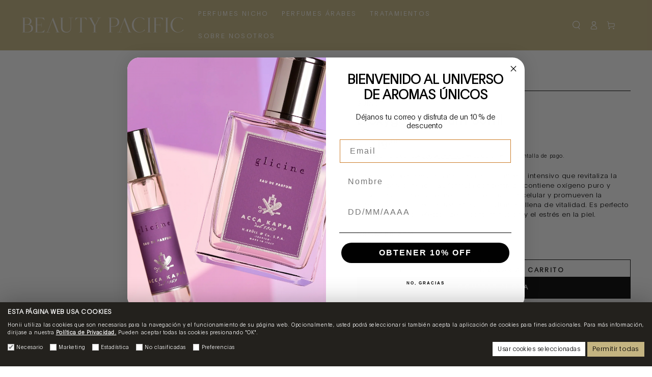

--- FILE ---
content_type: text/html; charset=utf-8
request_url: https://www.beautypacific.com/products/bioxygene-serum-30ml
body_size: 31644
content:
<!doctype html>
<html class="no-js" lang="es">
  <head>
    <meta charset="utf-8">
    <meta http-equiv="X-UA-Compatible" content="IE=edge">
    <meta name="viewport" content="width=device-width,initial-scale=1">
    <meta name="theme-color" content="">
    <link rel="canonical" href="https://www.beautypacific.com/products/bioxygene-serum-30ml">
    <link rel="preconnect" href="https://cdn.shopify.com" crossorigin><link rel="icon" type="image/png" href="//www.beautypacific.com/cdn/shop/files/favicon-2.png?crop=center&height=32&v=1685625620&width=32"><link rel="preconnect" href="https://fonts.shopifycdn.com" crossorigin><title>
      Bioxygene Serum 30ml
 &ndash; Beauty Pacific Perú</title><meta name="description" content="El Suero Bioxygene de Guinot es un tratamiento intensivo que revitaliza la piel opaca y cansada. Su fórmula concentrada contiene oxígeno puro y activos hidratantes que mejoran la respiración celular y promueven la luminosidad. La piel se siente fresca, radiante y llena de vitalidad. Es perfecto para combatir los efecto">

<meta property="og:site_name" content="Beauty Pacific Perú">
<meta property="og:url" content="https://www.beautypacific.com/products/bioxygene-serum-30ml">
<meta property="og:title" content="Bioxygene Serum 30ml">
<meta property="og:type" content="product">
<meta property="og:description" content="El Suero Bioxygene de Guinot es un tratamiento intensivo que revitaliza la piel opaca y cansada. Su fórmula concentrada contiene oxígeno puro y activos hidratantes que mejoran la respiración celular y promueven la luminosidad. La piel se siente fresca, radiante y llena de vitalidad. Es perfecto para combatir los efecto"><meta property="og:image" content="http://www.beautypacific.com/cdn/shop/files/3500465071005.jpg?v=1689197889">
  <meta property="og:image:secure_url" content="https://www.beautypacific.com/cdn/shop/files/3500465071005.jpg?v=1689197889">
  <meta property="og:image:width" content="1500">
  <meta property="og:image:height" content="1500"><meta property="og:price:amount" content="319.00">
  <meta property="og:price:currency" content="PEN"><meta name="twitter:card" content="summary_large_image">
<meta name="twitter:title" content="Bioxygene Serum 30ml">
<meta name="twitter:description" content="El Suero Bioxygene de Guinot es un tratamiento intensivo que revitaliza la piel opaca y cansada. Su fórmula concentrada contiene oxígeno puro y activos hidratantes que mejoran la respiración celular y promueven la luminosidad. La piel se siente fresca, radiante y llena de vitalidad. Es perfecto para combatir los efecto">


    <script src="//www.beautypacific.com/cdn/shop/t/2/assets/vendor-v4.js" defer="defer"></script>
    <script src="//www.beautypacific.com/cdn/shop/t/2/assets/global.js?v=167780766185001904771683039074" defer="defer"></script>

    <script>window.performance && window.performance.mark && window.performance.mark('shopify.content_for_header.start');</script><meta name="google-site-verification" content="-u1qqBeLfnNCrUCGJm33I6Sma1lkZ16wGX2Hs9hJgUs">
<meta id="shopify-digital-wallet" name="shopify-digital-wallet" content="/75474534703/digital_wallets/dialog">
<link rel="alternate" type="application/json+oembed" href="https://www.beautypacific.com/products/bioxygene-serum-30ml.oembed">
<script async="async" src="/checkouts/internal/preloads.js?locale=es-PE"></script>
<script id="shopify-features" type="application/json">{"accessToken":"7ca36cb045d2929a1e133f87e5317f6f","betas":["rich-media-storefront-analytics"],"domain":"www.beautypacific.com","predictiveSearch":true,"shopId":75474534703,"locale":"es"}</script>
<script>var Shopify = Shopify || {};
Shopify.shop = "beauty-pacific-peru.myshopify.com";
Shopify.locale = "es";
Shopify.currency = {"active":"PEN","rate":"1.0"};
Shopify.country = "PE";
Shopify.theme = {"name":"Be Yours - Beauty Pacific x Ecomandmore","id":148517814575,"schema_name":"Be Yours","schema_version":"6.9.1","theme_store_id":1399,"role":"main"};
Shopify.theme.handle = "null";
Shopify.theme.style = {"id":null,"handle":null};
Shopify.cdnHost = "www.beautypacific.com/cdn";
Shopify.routes = Shopify.routes || {};
Shopify.routes.root = "/";</script>
<script type="module">!function(o){(o.Shopify=o.Shopify||{}).modules=!0}(window);</script>
<script>!function(o){function n(){var o=[];function n(){o.push(Array.prototype.slice.apply(arguments))}return n.q=o,n}var t=o.Shopify=o.Shopify||{};t.loadFeatures=n(),t.autoloadFeatures=n()}(window);</script>
<script id="shop-js-analytics" type="application/json">{"pageType":"product"}</script>
<script defer="defer" async type="module" src="//www.beautypacific.com/cdn/shopifycloud/shop-js/modules/v2/client.init-shop-cart-sync_B5knhve2.es.esm.js"></script>
<script defer="defer" async type="module" src="//www.beautypacific.com/cdn/shopifycloud/shop-js/modules/v2/chunk.common_DUtBTchb.esm.js"></script>
<script type="module">
  await import("//www.beautypacific.com/cdn/shopifycloud/shop-js/modules/v2/client.init-shop-cart-sync_B5knhve2.es.esm.js");
await import("//www.beautypacific.com/cdn/shopifycloud/shop-js/modules/v2/chunk.common_DUtBTchb.esm.js");

  window.Shopify.SignInWithShop?.initShopCartSync?.({"fedCMEnabled":true,"windoidEnabled":true});

</script>
<script>(function() {
  var isLoaded = false;
  function asyncLoad() {
    if (isLoaded) return;
    isLoaded = true;
    var urls = ["https:\/\/chimpstatic.com\/mcjs-connected\/js\/users\/082961a09725814356672103c\/45fd934db8a6614b8f271818a.js?shop=beauty-pacific-peru.myshopify.com","https:\/\/storage.nfcube.com\/instafeed-40bdd8d83e70a92df0284e030ee984a8.js?shop=beauty-pacific-peru.myshopify.com"];
    for (var i = 0; i < urls.length; i++) {
      var s = document.createElement('script');
      s.type = 'text/javascript';
      s.async = true;
      s.src = urls[i];
      var x = document.getElementsByTagName('script')[0];
      x.parentNode.insertBefore(s, x);
    }
  };
  if(window.attachEvent) {
    window.attachEvent('onload', asyncLoad);
  } else {
    window.addEventListener('load', asyncLoad, false);
  }
})();</script>
<script id="__st">var __st={"a":75474534703,"offset":-18000,"reqid":"9f9c9d6e-7f75-4677-b4a2-1c7fa1c62a0c-1768456150","pageurl":"www.beautypacific.com\/products\/bioxygene-serum-30ml","u":"2449558a6bf3","p":"product","rtyp":"product","rid":8577384546607};</script>
<script>window.ShopifyPaypalV4VisibilityTracking = true;</script>
<script id="captcha-bootstrap">!function(){'use strict';const t='contact',e='account',n='new_comment',o=[[t,t],['blogs',n],['comments',n],[t,'customer']],c=[[e,'customer_login'],[e,'guest_login'],[e,'recover_customer_password'],[e,'create_customer']],r=t=>t.map((([t,e])=>`form[action*='/${t}']:not([data-nocaptcha='true']) input[name='form_type'][value='${e}']`)).join(','),a=t=>()=>t?[...document.querySelectorAll(t)].map((t=>t.form)):[];function s(){const t=[...o],e=r(t);return a(e)}const i='password',u='form_key',d=['recaptcha-v3-token','g-recaptcha-response','h-captcha-response',i],f=()=>{try{return window.sessionStorage}catch{return}},m='__shopify_v',_=t=>t.elements[u];function p(t,e,n=!1){try{const o=window.sessionStorage,c=JSON.parse(o.getItem(e)),{data:r}=function(t){const{data:e,action:n}=t;return t[m]||n?{data:e,action:n}:{data:t,action:n}}(c);for(const[e,n]of Object.entries(r))t.elements[e]&&(t.elements[e].value=n);n&&o.removeItem(e)}catch(o){console.error('form repopulation failed',{error:o})}}const l='form_type',E='cptcha';function T(t){t.dataset[E]=!0}const w=window,h=w.document,L='Shopify',v='ce_forms',y='captcha';let A=!1;((t,e)=>{const n=(g='f06e6c50-85a8-45c8-87d0-21a2b65856fe',I='https://cdn.shopify.com/shopifycloud/storefront-forms-hcaptcha/ce_storefront_forms_captcha_hcaptcha.v1.5.2.iife.js',D={infoText:'Protegido por hCaptcha',privacyText:'Privacidad',termsText:'Términos'},(t,e,n)=>{const o=w[L][v],c=o.bindForm;if(c)return c(t,g,e,D).then(n);var r;o.q.push([[t,g,e,D],n]),r=I,A||(h.body.append(Object.assign(h.createElement('script'),{id:'captcha-provider',async:!0,src:r})),A=!0)});var g,I,D;w[L]=w[L]||{},w[L][v]=w[L][v]||{},w[L][v].q=[],w[L][y]=w[L][y]||{},w[L][y].protect=function(t,e){n(t,void 0,e),T(t)},Object.freeze(w[L][y]),function(t,e,n,w,h,L){const[v,y,A,g]=function(t,e,n){const i=e?o:[],u=t?c:[],d=[...i,...u],f=r(d),m=r(i),_=r(d.filter((([t,e])=>n.includes(e))));return[a(f),a(m),a(_),s()]}(w,h,L),I=t=>{const e=t.target;return e instanceof HTMLFormElement?e:e&&e.form},D=t=>v().includes(t);t.addEventListener('submit',(t=>{const e=I(t);if(!e)return;const n=D(e)&&!e.dataset.hcaptchaBound&&!e.dataset.recaptchaBound,o=_(e),c=g().includes(e)&&(!o||!o.value);(n||c)&&t.preventDefault(),c&&!n&&(function(t){try{if(!f())return;!function(t){const e=f();if(!e)return;const n=_(t);if(!n)return;const o=n.value;o&&e.removeItem(o)}(t);const e=Array.from(Array(32),(()=>Math.random().toString(36)[2])).join('');!function(t,e){_(t)||t.append(Object.assign(document.createElement('input'),{type:'hidden',name:u})),t.elements[u].value=e}(t,e),function(t,e){const n=f();if(!n)return;const o=[...t.querySelectorAll(`input[type='${i}']`)].map((({name:t})=>t)),c=[...d,...o],r={};for(const[a,s]of new FormData(t).entries())c.includes(a)||(r[a]=s);n.setItem(e,JSON.stringify({[m]:1,action:t.action,data:r}))}(t,e)}catch(e){console.error('failed to persist form',e)}}(e),e.submit())}));const S=(t,e)=>{t&&!t.dataset[E]&&(n(t,e.some((e=>e===t))),T(t))};for(const o of['focusin','change'])t.addEventListener(o,(t=>{const e=I(t);D(e)&&S(e,y())}));const B=e.get('form_key'),M=e.get(l),P=B&&M;t.addEventListener('DOMContentLoaded',(()=>{const t=y();if(P)for(const e of t)e.elements[l].value===M&&p(e,B);[...new Set([...A(),...v().filter((t=>'true'===t.dataset.shopifyCaptcha))])].forEach((e=>S(e,t)))}))}(h,new URLSearchParams(w.location.search),n,t,e,['guest_login'])})(!0,!0)}();</script>
<script integrity="sha256-4kQ18oKyAcykRKYeNunJcIwy7WH5gtpwJnB7kiuLZ1E=" data-source-attribution="shopify.loadfeatures" defer="defer" src="//www.beautypacific.com/cdn/shopifycloud/storefront/assets/storefront/load_feature-a0a9edcb.js" crossorigin="anonymous"></script>
<script data-source-attribution="shopify.dynamic_checkout.dynamic.init">var Shopify=Shopify||{};Shopify.PaymentButton=Shopify.PaymentButton||{isStorefrontPortableWallets:!0,init:function(){window.Shopify.PaymentButton.init=function(){};var t=document.createElement("script");t.src="https://www.beautypacific.com/cdn/shopifycloud/portable-wallets/latest/portable-wallets.es.js",t.type="module",document.head.appendChild(t)}};
</script>
<script data-source-attribution="shopify.dynamic_checkout.buyer_consent">
  function portableWalletsHideBuyerConsent(e){var t=document.getElementById("shopify-buyer-consent"),n=document.getElementById("shopify-subscription-policy-button");t&&n&&(t.classList.add("hidden"),t.setAttribute("aria-hidden","true"),n.removeEventListener("click",e))}function portableWalletsShowBuyerConsent(e){var t=document.getElementById("shopify-buyer-consent"),n=document.getElementById("shopify-subscription-policy-button");t&&n&&(t.classList.remove("hidden"),t.removeAttribute("aria-hidden"),n.addEventListener("click",e))}window.Shopify?.PaymentButton&&(window.Shopify.PaymentButton.hideBuyerConsent=portableWalletsHideBuyerConsent,window.Shopify.PaymentButton.showBuyerConsent=portableWalletsShowBuyerConsent);
</script>
<script>
  function portableWalletsCleanup(e){e&&e.src&&console.error("Failed to load portable wallets script "+e.src);var t=document.querySelectorAll("shopify-accelerated-checkout .shopify-payment-button__skeleton, shopify-accelerated-checkout-cart .wallet-cart-button__skeleton"),e=document.getElementById("shopify-buyer-consent");for(let e=0;e<t.length;e++)t[e].remove();e&&e.remove()}function portableWalletsNotLoadedAsModule(e){e instanceof ErrorEvent&&"string"==typeof e.message&&e.message.includes("import.meta")&&"string"==typeof e.filename&&e.filename.includes("portable-wallets")&&(window.removeEventListener("error",portableWalletsNotLoadedAsModule),window.Shopify.PaymentButton.failedToLoad=e,"loading"===document.readyState?document.addEventListener("DOMContentLoaded",window.Shopify.PaymentButton.init):window.Shopify.PaymentButton.init())}window.addEventListener("error",portableWalletsNotLoadedAsModule);
</script>

<script type="module" src="https://www.beautypacific.com/cdn/shopifycloud/portable-wallets/latest/portable-wallets.es.js" onError="portableWalletsCleanup(this)" crossorigin="anonymous"></script>
<script nomodule>
  document.addEventListener("DOMContentLoaded", portableWalletsCleanup);
</script>

<link id="shopify-accelerated-checkout-styles" rel="stylesheet" media="screen" href="https://www.beautypacific.com/cdn/shopifycloud/portable-wallets/latest/accelerated-checkout-backwards-compat.css" crossorigin="anonymous">
<style id="shopify-accelerated-checkout-cart">
        #shopify-buyer-consent {
  margin-top: 1em;
  display: inline-block;
  width: 100%;
}

#shopify-buyer-consent.hidden {
  display: none;
}

#shopify-subscription-policy-button {
  background: none;
  border: none;
  padding: 0;
  text-decoration: underline;
  font-size: inherit;
  cursor: pointer;
}

#shopify-subscription-policy-button::before {
  box-shadow: none;
}

      </style>
<script id="sections-script" data-sections="header,footer" defer="defer" src="//www.beautypacific.com/cdn/shop/t/2/compiled_assets/scripts.js?1144"></script>
<script>window.performance && window.performance.mark && window.performance.mark('shopify.content_for_header.end');</script>

    <link href="//www.beautypacific.com/cdn/shop/t/2/assets/ecom-estilo.css?v=57423116481083197801690831002" rel="stylesheet" type="text/css" media="all" />

<style data-shopify>@font-face {
  font-family: Outfit;
  font-weight: 300;
  font-style: normal;
  font-display: swap;
  src: url("//www.beautypacific.com/cdn/fonts/outfit/outfit_n3.8c97ae4c4fac7c2ea467a6dc784857f4de7e0e37.woff2") format("woff2"),
       url("//www.beautypacific.com/cdn/fonts/outfit/outfit_n3.b50a189ccde91f9bceee88f207c18c09f0b62a7b.woff") format("woff");
}

  @font-face {
  font-family: Outfit;
  font-weight: 600;
  font-style: normal;
  font-display: swap;
  src: url("//www.beautypacific.com/cdn/fonts/outfit/outfit_n6.dfcbaa80187851df2e8384061616a8eaa1702fdc.woff2") format("woff2"),
       url("//www.beautypacific.com/cdn/fonts/outfit/outfit_n6.88384e9fc3e36038624caccb938f24ea8008a91d.woff") format("woff");
}

  
  
  @font-face {
  font-family: Cabin;
  font-weight: 400;
  font-style: normal;
  font-display: swap;
  src: url("//www.beautypacific.com/cdn/fonts/cabin/cabin_n4.cefc6494a78f87584a6f312fea532919154f66fe.woff2") format("woff2"),
       url("//www.beautypacific.com/cdn/fonts/cabin/cabin_n4.8c16611b00f59d27f4b27ce4328dfe514ce77517.woff") format("woff");
}

  @font-face {
  font-family: Cabin;
  font-weight: 600;
  font-style: normal;
  font-display: swap;
  src: url("//www.beautypacific.com/cdn/fonts/cabin/cabin_n6.c6b1e64927bbec1c65aab7077888fb033480c4f7.woff2") format("woff2"),
       url("//www.beautypacific.com/cdn/fonts/cabin/cabin_n6.6c2e65d54c893ad9f1390da3b810b8e6cf976a4f.woff") format("woff");
}


  :root {
    --be-yours-version: "6.9.1";
    --font-body-family: Outfit, sans-serif;
    --font-body-style: normal;
    --font-body-weight: 300;

    --font-heading-family: Cabin, sans-serif;
    --font-heading-style: normal;
    --font-heading-weight: 400;

    --font-body-scale: 0.85;
    --font-heading-scale: 1.2352941176470589;

    --font-navigation-family: var(--font-heading-family);
    --font-navigation-size: 12px;
    --font-navigation-weight: var(--font-heading-weight);
    --font-button-family: var(--font-body-family);
    --font-button-size: 12px;
    --font-button-baseline: 0rem;
    --font-price-family: var(--font-heading-family);
    --font-price-scale: var(--font-heading-scale);

    --color-base-text: 0, 0, 0;
    --color-base-background: 255, 255, 255;
    --color-base-solid-button-labels: 255, 255, 255;
    --color-base-outline-button-labels: 0, 0, 0;
    --color-base-accent: 0, 0, 0;
    --color-base-heading: 0, 0, 0;
    --color-base-border: 0, 0, 0;
    --color-placeholder: 243, 243, 243;
    --color-overlay: 0, 0, 0;
    --color-keyboard-focus: 204, 125, 41;
    --color-shadow: 0, 0, 0;
    --shadow-opacity: 1;

    --color-background-dark: 235, 235, 235;
    --color-price: #000000;
    --color-sale-price: #cc7d29;
    --color-reviews: #cc7d29;
    --color-critical: #d72c0d;
    --color-success: #008060;

    --payment-terms-background-color: #ffffff;
    --page-width: 160rem;
    --page-width-margin: 0rem;

    --card-color-scheme: var(--color-placeholder);
    --card-text-alignment: left;
    --card-flex-alignment: flex-left;
    --card-image-padding: 0px;
    --card-border-width: 0px;
    --card-radius: 0px;
    --card-shadow-horizontal-offset: 0px;
    --card-shadow-vertical-offset: 0px;
    
    --button-radius: 0px;
    --button-border-width: 1px;
    --button-shadow-horizontal-offset: 0px;
    --button-shadow-vertical-offset: 0px;

    
    --reclamos-a: #cc7d29;
    --reclamos-a-hover: #212326;
    --reclamos-background-btn: #24221e;
    --reclamos-background-btn-hover: #212326;
    --reclamos-color-btn: #ffffff;
    --reclamos-campos-font: 'plain';

    --spacing-sections-desktop: 0px;
    --spacing-sections-mobile: 0px;
  }

  *,
  *::before,
  *::after {
    box-sizing: inherit;
  }

  html {
    box-sizing: border-box;
    font-size: calc(var(--font-body-scale) * 62.5%);
    height: 100%;
  }

  body {
    min-height: 100%;
    margin: 0;
    font-size: 1.5rem;
    letter-spacing: 0.06rem;
    line-height: calc(1 + 0.8 / var(--font-body-scale));
    font-family: var(--font-body-family);
    font-style: var(--font-body-style);
    font-weight: var(--font-body-weight);
  }

  @media screen and (min-width: 750px) {
    body {
      font-size: 1.6rem;
    }
  }</style><link href="//www.beautypacific.com/cdn/shop/t/2/assets/base.css?v=104778866192827986771685992652" rel="stylesheet" type="text/css" media="all" /><link href="//www.beautypacific.com/cdn/shop/t/2/assets/beauty-cascada.css?v=124864699574012238311691008487" rel="stylesheet" type="text/css" media="all" />
<link rel="preload" as="font" href="//www.beautypacific.com/cdn/fonts/outfit/outfit_n3.8c97ae4c4fac7c2ea467a6dc784857f4de7e0e37.woff2" type="font/woff2" crossorigin><link rel="preload" as="font" href="//www.beautypacific.com/cdn/fonts/cabin/cabin_n4.cefc6494a78f87584a6f312fea532919154f66fe.woff2" type="font/woff2" crossorigin><link rel="stylesheet" href="//www.beautypacific.com/cdn/shop/t/2/assets/component-predictive-search.css?v=21505439471608135461682019467" media="print" onload="this.media='all'"><link rel="stylesheet" href="//www.beautypacific.com/cdn/shop/t/2/assets/component-quick-view.css?v=147330403504832757041682019467" media="print" onload="this.media='all'"><link rel="stylesheet" href="//www.beautypacific.com/cdn/shop/t/2/assets/component-color-swatches.css?v=128638073195889574301682019467" media="print" onload="this.media='all'"><script>document.documentElement.className = document.documentElement.className.replace('no-js', 'js');</script>
  <!-- BEGIN app block: shopify://apps/microsoft-clarity/blocks/clarity_js/31c3d126-8116-4b4a-8ba1-baeda7c4aeea -->
<script type="text/javascript">
  (function (c, l, a, r, i, t, y) {
    c[a] = c[a] || function () { (c[a].q = c[a].q || []).push(arguments); };
    t = l.createElement(r); t.async = 1; t.src = "https://www.clarity.ms/tag/" + i + "?ref=shopify";
    y = l.getElementsByTagName(r)[0]; y.parentNode.insertBefore(t, y);

    c.Shopify.loadFeatures([{ name: "consent-tracking-api", version: "0.1" }], error => {
      if (error) {
        console.error("Error loading Shopify features:", error);
        return;
      }

      c[a]('consentv2', {
        ad_Storage: c.Shopify.customerPrivacy.marketingAllowed() ? "granted" : "denied",
        analytics_Storage: c.Shopify.customerPrivacy.analyticsProcessingAllowed() ? "granted" : "denied",
      });
    });

    l.addEventListener("visitorConsentCollected", function (e) {
      c[a]('consentv2', {
        ad_Storage: e.detail.marketingAllowed ? "granted" : "denied",
        analytics_Storage: e.detail.analyticsAllowed ? "granted" : "denied",
      });
    });
  })(window, document, "clarity", "script", "uwz0ch4css");
</script>



<!-- END app block --><!-- BEGIN app block: shopify://apps/klaviyo-email-marketing-sms/blocks/klaviyo-onsite-embed/2632fe16-c075-4321-a88b-50b567f42507 -->












  <script async src="https://static.klaviyo.com/onsite/js/W8cSh6/klaviyo.js?company_id=W8cSh6"></script>
  <script>!function(){if(!window.klaviyo){window._klOnsite=window._klOnsite||[];try{window.klaviyo=new Proxy({},{get:function(n,i){return"push"===i?function(){var n;(n=window._klOnsite).push.apply(n,arguments)}:function(){for(var n=arguments.length,o=new Array(n),w=0;w<n;w++)o[w]=arguments[w];var t="function"==typeof o[o.length-1]?o.pop():void 0,e=new Promise((function(n){window._klOnsite.push([i].concat(o,[function(i){t&&t(i),n(i)}]))}));return e}}})}catch(n){window.klaviyo=window.klaviyo||[],window.klaviyo.push=function(){var n;(n=window._klOnsite).push.apply(n,arguments)}}}}();</script>

  
    <script id="viewed_product">
      if (item == null) {
        var _learnq = _learnq || [];

        var MetafieldReviews = null
        var MetafieldYotpoRating = null
        var MetafieldYotpoCount = null
        var MetafieldLooxRating = null
        var MetafieldLooxCount = null
        var okendoProduct = null
        var okendoProductReviewCount = null
        var okendoProductReviewAverageValue = null
        try {
          // The following fields are used for Customer Hub recently viewed in order to add reviews.
          // This information is not part of __kla_viewed. Instead, it is part of __kla_viewed_reviewed_items
          MetafieldReviews = {};
          MetafieldYotpoRating = null
          MetafieldYotpoCount = null
          MetafieldLooxRating = null
          MetafieldLooxCount = null

          okendoProduct = null
          // If the okendo metafield is not legacy, it will error, which then requires the new json formatted data
          if (okendoProduct && 'error' in okendoProduct) {
            okendoProduct = null
          }
          okendoProductReviewCount = okendoProduct ? okendoProduct.reviewCount : null
          okendoProductReviewAverageValue = okendoProduct ? okendoProduct.reviewAverageValue : null
        } catch (error) {
          console.error('Error in Klaviyo onsite reviews tracking:', error);
        }

        var item = {
          Name: "Bioxygene Serum 30ml",
          ProductID: 8577384546607,
          Categories: ["Guinot","Home page","Marcas","Marcas A-Z","Productos sin descuento","Sueros Rostro","Tratamiento Rostro","Tratamientos"],
          ImageURL: "https://www.beautypacific.com/cdn/shop/files/3500465071005_grande.jpg?v=1689197889",
          URL: "https://www.beautypacific.com/products/bioxygene-serum-30ml",
          Brand: "Guinot",
          Price: "S\/ 319.00",
          Value: "319.00",
          CompareAtPrice: "S\/ 0.00"
        };
        _learnq.push(['track', 'Viewed Product', item]);
        _learnq.push(['trackViewedItem', {
          Title: item.Name,
          ItemId: item.ProductID,
          Categories: item.Categories,
          ImageUrl: item.ImageURL,
          Url: item.URL,
          Metadata: {
            Brand: item.Brand,
            Price: item.Price,
            Value: item.Value,
            CompareAtPrice: item.CompareAtPrice
          },
          metafields:{
            reviews: MetafieldReviews,
            yotpo:{
              rating: MetafieldYotpoRating,
              count: MetafieldYotpoCount,
            },
            loox:{
              rating: MetafieldLooxRating,
              count: MetafieldLooxCount,
            },
            okendo: {
              rating: okendoProductReviewAverageValue,
              count: okendoProductReviewCount,
            }
          }
        }]);
      }
    </script>
  




  <script>
    window.klaviyoReviewsProductDesignMode = false
  </script>







<!-- END app block --><!-- BEGIN app block: shopify://apps/triplewhale/blocks/triple_pixel_snippet/483d496b-3f1a-4609-aea7-8eee3b6b7a2a --><link rel='preconnect dns-prefetch' href='https://api.config-security.com/' crossorigin />
<link rel='preconnect dns-prefetch' href='https://conf.config-security.com/' crossorigin />
<script>
/* >> TriplePixel :: start*/
window.TriplePixelData={TripleName:"beauty-pacific-peru.myshopify.com",ver:"2.16",plat:"SHOPIFY",isHeadless:false,src:'SHOPIFY_EXT',product:{id:"8577384546607",name:`Bioxygene Serum 30ml`,price:"319.00",variant:"45782419407151"},search:"",collection:"",cart:"",template:"product",curr:"PEN" || "PEN"},function(W,H,A,L,E,_,B,N){function O(U,T,P,H,R){void 0===R&&(R=!1),H=new XMLHttpRequest,P?(H.open("POST",U,!0),H.setRequestHeader("Content-Type","text/plain")):H.open("GET",U,!0),H.send(JSON.stringify(P||{})),H.onreadystatechange=function(){4===H.readyState&&200===H.status?(R=H.responseText,U.includes("/first")?eval(R):P||(N[B]=R)):(299<H.status||H.status<200)&&T&&!R&&(R=!0,O(U,T-1,P))}}if(N=window,!N[H+"sn"]){N[H+"sn"]=1,L=function(){return Date.now().toString(36)+"_"+Math.random().toString(36)};try{A.setItem(H,1+(0|A.getItem(H)||0)),(E=JSON.parse(A.getItem(H+"U")||"[]")).push({u:location.href,r:document.referrer,t:Date.now(),id:L()}),A.setItem(H+"U",JSON.stringify(E))}catch(e){}var i,m,p;A.getItem('"!nC`')||(_=A,A=N,A[H]||(E=A[H]=function(t,e,i){return void 0===i&&(i=[]),"State"==t?E.s:(W=L(),(E._q=E._q||[]).push([W,t,e].concat(i)),W)},E.s="Installed",E._q=[],E.ch=W,B="configSecurityConfModel",N[B]=1,O("https://conf.config-security.com/model",5),i=L(),m=A[atob("c2NyZWVu")],_.setItem("di_pmt_wt",i),p={id:i,action:"profile",avatar:_.getItem("auth-security_rand_salt_"),time:m[atob("d2lkdGg=")]+":"+m[atob("aGVpZ2h0")],host:A.TriplePixelData.TripleName,plat:A.TriplePixelData.plat,url:window.location.href.slice(0,500),ref:document.referrer,ver:A.TriplePixelData.ver},O("https://api.config-security.com/event",5,p),O("https://api.config-security.com/first?host=".concat(p.host,"&plat=").concat(p.plat),5)))}}("","TriplePixel",localStorage);
/* << TriplePixel :: end*/
</script>



<!-- END app block --><!-- BEGIN app block: shopify://apps/rt-social-chat-live-chat/blocks/app-embed/9baee9b7-6929-47af-9935-05bcdc376396 --><script>
  window.roarJs = window.roarJs || {};
  roarJs.WhatsAppConfig = {
    metafields: {
      shop: "beauty-pacific-peru.myshopify.com",
      settings: {"enabled":"1","block_order":["1492096252560"],"blocks":{"1492096252560":{"disabled":"0","type":"whatsapp","number":"+51974164518","whatsapp_web":"0","name":"Beauty Pacific","label":"Soporte","avatar":"1","avatar_url":"https:\/\/cdn.shopify.com\/s\/files\/1\/0754\/7453\/4703\/files\/wpp.jpg?v=1686632941","online":"1","timezone":"America\/New_York","sunday":{"enabled":"1","range":"480,1050"},"monday":{"enabled":"1","range":"480,1050"},"tuesday":{"enabled":"1","range":"480,1050"},"wednesday":{"enabled":"1","range":"480,1050"},"thursday":{"enabled":"1","range":"480,1050"},"friday":{"enabled":"1","range":"480,1050"},"saturday":{"enabled":"1","range":"480,1050"},"offline":"I will be back soon","chat":{"enabled":"1","greeting":"¡Hola! ¿Cómo podemos ayudarte?"},"message":"","page_url":"0"}},"param":{"newtab":"0","offline_disabled":"0","offline_message":"1","greeting":{"enabled":"0","message":"Hi there! How can we help you? Tap here to start chat with us.","delay":"5"},"pending":{"enabled":"0","number":"1","color":"#ffffff","background":"#dd0000"},"position":{"value":"left","bottom":"20","left":"20","right":"20"},"cta_type":"all"},"mobile":{"enabled":"1","position":{"value":"inherit","bottom":"20","left":"20","right":"20"}},"style":{"gradient":"custom","pattern":"0","custom":{"color":"#ffffff","background":"#24221e"},"icon":"5","rounded":"1"},"share":{"block_order":["facebook","twitter","whatsapp"],"blocks":{"facebook":{"type":"facebook","label":"Share on Facebook"},"twitter":{"type":"twitter","label":"Share on Twitter"},"whatsapp":{"type":"whatsapp","label":"Share on Whatsapp"}},"param":{"enabled":"0","position":"left"},"mobile":{"enabled":"1","position":"inherit"},"style":{"color":"#000000","background":"#ffffff"},"texts":{"button":"Share","message":"Check this out, it's so cool!"}},"charge":false,"onetime":false,"track_url":"https:\/\/haloroar.com\/app\/whatsapp\/tracking","texts":{"title":"Beauty Pacific","description":"Responderemos lo antes posible","note":"","button":"Soporte","placeholder":"Mandar un mensaje…","emoji_search":"Buscar un emoji…","emoji_frequently":"Usados frecuentemente","emoji_people":"Personas","emoji_nature":"Naturaleza","emoji_objects":"Objetos","emoji_places":"Lugares","emoji_symbols":"Símbolos","emoji_not_found":"No se encontró ningún emoji"},"only1":"true"},
      moneyFormat: "S\/ {{amount}}"
    }
  }
</script>

<script src="https://cdn.shopify.com/extensions/019a1460-f72e-7cbc-becc-90116917fae9/rt-whats-app-chat-live-chat-2/assets/whatsapp.js" defer></script>


<!-- END app block --><!-- BEGIN app block: shopify://apps/microsoft-clarity/blocks/brandAgents_js/31c3d126-8116-4b4a-8ba1-baeda7c4aeea -->





<!-- END app block --><link href="https://cdn.shopify.com/extensions/019a1460-f72e-7cbc-becc-90116917fae9/rt-whats-app-chat-live-chat-2/assets/whatsapp.css" rel="stylesheet" type="text/css" media="all">
<link href="https://monorail-edge.shopifysvc.com" rel="dns-prefetch">
<script>(function(){if ("sendBeacon" in navigator && "performance" in window) {try {var session_token_from_headers = performance.getEntriesByType('navigation')[0].serverTiming.find(x => x.name == '_s').description;} catch {var session_token_from_headers = undefined;}var session_cookie_matches = document.cookie.match(/_shopify_s=([^;]*)/);var session_token_from_cookie = session_cookie_matches && session_cookie_matches.length === 2 ? session_cookie_matches[1] : "";var session_token = session_token_from_headers || session_token_from_cookie || "";function handle_abandonment_event(e) {var entries = performance.getEntries().filter(function(entry) {return /monorail-edge.shopifysvc.com/.test(entry.name);});if (!window.abandonment_tracked && entries.length === 0) {window.abandonment_tracked = true;var currentMs = Date.now();var navigation_start = performance.timing.navigationStart;var payload = {shop_id: 75474534703,url: window.location.href,navigation_start,duration: currentMs - navigation_start,session_token,page_type: "product"};window.navigator.sendBeacon("https://monorail-edge.shopifysvc.com/v1/produce", JSON.stringify({schema_id: "online_store_buyer_site_abandonment/1.1",payload: payload,metadata: {event_created_at_ms: currentMs,event_sent_at_ms: currentMs}}));}}window.addEventListener('pagehide', handle_abandonment_event);}}());</script>
<script id="web-pixels-manager-setup">(function e(e,d,r,n,o){if(void 0===o&&(o={}),!Boolean(null===(a=null===(i=window.Shopify)||void 0===i?void 0:i.analytics)||void 0===a?void 0:a.replayQueue)){var i,a;window.Shopify=window.Shopify||{};var t=window.Shopify;t.analytics=t.analytics||{};var s=t.analytics;s.replayQueue=[],s.publish=function(e,d,r){return s.replayQueue.push([e,d,r]),!0};try{self.performance.mark("wpm:start")}catch(e){}var l=function(){var e={modern:/Edge?\/(1{2}[4-9]|1[2-9]\d|[2-9]\d{2}|\d{4,})\.\d+(\.\d+|)|Firefox\/(1{2}[4-9]|1[2-9]\d|[2-9]\d{2}|\d{4,})\.\d+(\.\d+|)|Chrom(ium|e)\/(9{2}|\d{3,})\.\d+(\.\d+|)|(Maci|X1{2}).+ Version\/(15\.\d+|(1[6-9]|[2-9]\d|\d{3,})\.\d+)([,.]\d+|)( \(\w+\)|)( Mobile\/\w+|) Safari\/|Chrome.+OPR\/(9{2}|\d{3,})\.\d+\.\d+|(CPU[ +]OS|iPhone[ +]OS|CPU[ +]iPhone|CPU IPhone OS|CPU iPad OS)[ +]+(15[._]\d+|(1[6-9]|[2-9]\d|\d{3,})[._]\d+)([._]\d+|)|Android:?[ /-](13[3-9]|1[4-9]\d|[2-9]\d{2}|\d{4,})(\.\d+|)(\.\d+|)|Android.+Firefox\/(13[5-9]|1[4-9]\d|[2-9]\d{2}|\d{4,})\.\d+(\.\d+|)|Android.+Chrom(ium|e)\/(13[3-9]|1[4-9]\d|[2-9]\d{2}|\d{4,})\.\d+(\.\d+|)|SamsungBrowser\/([2-9]\d|\d{3,})\.\d+/,legacy:/Edge?\/(1[6-9]|[2-9]\d|\d{3,})\.\d+(\.\d+|)|Firefox\/(5[4-9]|[6-9]\d|\d{3,})\.\d+(\.\d+|)|Chrom(ium|e)\/(5[1-9]|[6-9]\d|\d{3,})\.\d+(\.\d+|)([\d.]+$|.*Safari\/(?![\d.]+ Edge\/[\d.]+$))|(Maci|X1{2}).+ Version\/(10\.\d+|(1[1-9]|[2-9]\d|\d{3,})\.\d+)([,.]\d+|)( \(\w+\)|)( Mobile\/\w+|) Safari\/|Chrome.+OPR\/(3[89]|[4-9]\d|\d{3,})\.\d+\.\d+|(CPU[ +]OS|iPhone[ +]OS|CPU[ +]iPhone|CPU IPhone OS|CPU iPad OS)[ +]+(10[._]\d+|(1[1-9]|[2-9]\d|\d{3,})[._]\d+)([._]\d+|)|Android:?[ /-](13[3-9]|1[4-9]\d|[2-9]\d{2}|\d{4,})(\.\d+|)(\.\d+|)|Mobile Safari.+OPR\/([89]\d|\d{3,})\.\d+\.\d+|Android.+Firefox\/(13[5-9]|1[4-9]\d|[2-9]\d{2}|\d{4,})\.\d+(\.\d+|)|Android.+Chrom(ium|e)\/(13[3-9]|1[4-9]\d|[2-9]\d{2}|\d{4,})\.\d+(\.\d+|)|Android.+(UC? ?Browser|UCWEB|U3)[ /]?(15\.([5-9]|\d{2,})|(1[6-9]|[2-9]\d|\d{3,})\.\d+)\.\d+|SamsungBrowser\/(5\.\d+|([6-9]|\d{2,})\.\d+)|Android.+MQ{2}Browser\/(14(\.(9|\d{2,})|)|(1[5-9]|[2-9]\d|\d{3,})(\.\d+|))(\.\d+|)|K[Aa][Ii]OS\/(3\.\d+|([4-9]|\d{2,})\.\d+)(\.\d+|)/},d=e.modern,r=e.legacy,n=navigator.userAgent;return n.match(d)?"modern":n.match(r)?"legacy":"unknown"}(),u="modern"===l?"modern":"legacy",c=(null!=n?n:{modern:"",legacy:""})[u],f=function(e){return[e.baseUrl,"/wpm","/b",e.hashVersion,"modern"===e.buildTarget?"m":"l",".js"].join("")}({baseUrl:d,hashVersion:r,buildTarget:u}),m=function(e){var d=e.version,r=e.bundleTarget,n=e.surface,o=e.pageUrl,i=e.monorailEndpoint;return{emit:function(e){var a=e.status,t=e.errorMsg,s=(new Date).getTime(),l=JSON.stringify({metadata:{event_sent_at_ms:s},events:[{schema_id:"web_pixels_manager_load/3.1",payload:{version:d,bundle_target:r,page_url:o,status:a,surface:n,error_msg:t},metadata:{event_created_at_ms:s}}]});if(!i)return console&&console.warn&&console.warn("[Web Pixels Manager] No Monorail endpoint provided, skipping logging."),!1;try{return self.navigator.sendBeacon.bind(self.navigator)(i,l)}catch(e){}var u=new XMLHttpRequest;try{return u.open("POST",i,!0),u.setRequestHeader("Content-Type","text/plain"),u.send(l),!0}catch(e){return console&&console.warn&&console.warn("[Web Pixels Manager] Got an unhandled error while logging to Monorail."),!1}}}}({version:r,bundleTarget:l,surface:e.surface,pageUrl:self.location.href,monorailEndpoint:e.monorailEndpoint});try{o.browserTarget=l,function(e){var d=e.src,r=e.async,n=void 0===r||r,o=e.onload,i=e.onerror,a=e.sri,t=e.scriptDataAttributes,s=void 0===t?{}:t,l=document.createElement("script"),u=document.querySelector("head"),c=document.querySelector("body");if(l.async=n,l.src=d,a&&(l.integrity=a,l.crossOrigin="anonymous"),s)for(var f in s)if(Object.prototype.hasOwnProperty.call(s,f))try{l.dataset[f]=s[f]}catch(e){}if(o&&l.addEventListener("load",o),i&&l.addEventListener("error",i),u)u.appendChild(l);else{if(!c)throw new Error("Did not find a head or body element to append the script");c.appendChild(l)}}({src:f,async:!0,onload:function(){if(!function(){var e,d;return Boolean(null===(d=null===(e=window.Shopify)||void 0===e?void 0:e.analytics)||void 0===d?void 0:d.initialized)}()){var d=window.webPixelsManager.init(e)||void 0;if(d){var r=window.Shopify.analytics;r.replayQueue.forEach((function(e){var r=e[0],n=e[1],o=e[2];d.publishCustomEvent(r,n,o)})),r.replayQueue=[],r.publish=d.publishCustomEvent,r.visitor=d.visitor,r.initialized=!0}}},onerror:function(){return m.emit({status:"failed",errorMsg:"".concat(f," has failed to load")})},sri:function(e){var d=/^sha384-[A-Za-z0-9+/=]+$/;return"string"==typeof e&&d.test(e)}(c)?c:"",scriptDataAttributes:o}),m.emit({status:"loading"})}catch(e){m.emit({status:"failed",errorMsg:(null==e?void 0:e.message)||"Unknown error"})}}})({shopId: 75474534703,storefrontBaseUrl: "https://www.beautypacific.com",extensionsBaseUrl: "https://extensions.shopifycdn.com/cdn/shopifycloud/web-pixels-manager",monorailEndpoint: "https://monorail-edge.shopifysvc.com/unstable/produce_batch",surface: "storefront-renderer",enabledBetaFlags: ["2dca8a86"],webPixelsConfigList: [{"id":"2110587183","configuration":"{\"projectId\":\"uwz0ch4css\"}","eventPayloadVersion":"v1","runtimeContext":"STRICT","scriptVersion":"014847bbf13270aa001a30c5c904c9a3","type":"APP","apiClientId":240074326017,"privacyPurposes":[],"capabilities":["advanced_dom_events"],"dataSharingAdjustments":{"protectedCustomerApprovalScopes":["read_customer_personal_data"]}},{"id":"2080112943","configuration":"{\"accountID\":\"W8cSh6\",\"webPixelConfig\":\"eyJlbmFibGVBZGRlZFRvQ2FydEV2ZW50cyI6IHRydWV9\"}","eventPayloadVersion":"v1","runtimeContext":"STRICT","scriptVersion":"524f6c1ee37bacdca7657a665bdca589","type":"APP","apiClientId":123074,"privacyPurposes":["ANALYTICS","MARKETING"],"dataSharingAdjustments":{"protectedCustomerApprovalScopes":["read_customer_address","read_customer_email","read_customer_name","read_customer_personal_data","read_customer_phone"]}},{"id":"1862238511","configuration":"{\"shopId\":\"beauty-pacific-peru.myshopify.com\"}","eventPayloadVersion":"v1","runtimeContext":"STRICT","scriptVersion":"674c31de9c131805829c42a983792da6","type":"APP","apiClientId":2753413,"privacyPurposes":["ANALYTICS","MARKETING","SALE_OF_DATA"],"dataSharingAdjustments":{"protectedCustomerApprovalScopes":["read_customer_address","read_customer_email","read_customer_name","read_customer_personal_data","read_customer_phone"]}},{"id":"1164411183","configuration":"{\"pixel_id\":\"612562755264153\",\"pixel_type\":\"facebook_pixel\"}","eventPayloadVersion":"v1","runtimeContext":"OPEN","scriptVersion":"ca16bc87fe92b6042fbaa3acc2fbdaa6","type":"APP","apiClientId":2329312,"privacyPurposes":["ANALYTICS","MARKETING","SALE_OF_DATA"],"dataSharingAdjustments":{"protectedCustomerApprovalScopes":["read_customer_address","read_customer_email","read_customer_name","read_customer_personal_data","read_customer_phone"]}},{"id":"869302575","configuration":"{\"config\":\"{\\\"google_tag_ids\\\":[\\\"G-12XNGZ6FL3\\\",\\\"GT-5NG64P2\\\"],\\\"target_country\\\":\\\"PE\\\",\\\"gtag_events\\\":[{\\\"type\\\":\\\"begin_checkout\\\",\\\"action_label\\\":[\\\"G-12XNGZ6FL3\\\",\\\"AW-17048589256\\\/yGU2CJmu88AaEMins8E_\\\"]},{\\\"type\\\":\\\"search\\\",\\\"action_label\\\":[\\\"G-12XNGZ6FL3\\\",\\\"AW-17048589256\\\/4RsiCNzE88AaEMins8E_\\\"]},{\\\"type\\\":\\\"view_item\\\",\\\"action_label\\\":[\\\"G-12XNGZ6FL3\\\",\\\"AW-17048589256\\\/qy7_CNnE88AaEMins8E_\\\",\\\"MC-JB3JH4NP74\\\"]},{\\\"type\\\":\\\"purchase\\\",\\\"action_label\\\":[\\\"G-12XNGZ6FL3\\\",\\\"AW-17048589256\\\/w-p3CJau88AaEMins8E_\\\",\\\"MC-JB3JH4NP74\\\"]},{\\\"type\\\":\\\"page_view\\\",\\\"action_label\\\":[\\\"G-12XNGZ6FL3\\\",\\\"AW-17048589256\\\/59KlCNbE88AaEMins8E_\\\",\\\"MC-JB3JH4NP74\\\"]},{\\\"type\\\":\\\"add_payment_info\\\",\\\"action_label\\\":[\\\"G-12XNGZ6FL3\\\",\\\"AW-17048589256\\\/2sMDCN_E88AaEMins8E_\\\"]},{\\\"type\\\":\\\"add_to_cart\\\",\\\"action_label\\\":[\\\"G-12XNGZ6FL3\\\",\\\"AW-17048589256\\\/5Ba_CNPE88AaEMins8E_\\\"]}],\\\"enable_monitoring_mode\\\":false}\"}","eventPayloadVersion":"v1","runtimeContext":"OPEN","scriptVersion":"b2a88bafab3e21179ed38636efcd8a93","type":"APP","apiClientId":1780363,"privacyPurposes":[],"dataSharingAdjustments":{"protectedCustomerApprovalScopes":["read_customer_address","read_customer_email","read_customer_name","read_customer_personal_data","read_customer_phone"]}},{"id":"shopify-app-pixel","configuration":"{}","eventPayloadVersion":"v1","runtimeContext":"STRICT","scriptVersion":"0450","apiClientId":"shopify-pixel","type":"APP","privacyPurposes":["ANALYTICS","MARKETING"]},{"id":"shopify-custom-pixel","eventPayloadVersion":"v1","runtimeContext":"LAX","scriptVersion":"0450","apiClientId":"shopify-pixel","type":"CUSTOM","privacyPurposes":["ANALYTICS","MARKETING"]}],isMerchantRequest: false,initData: {"shop":{"name":"Beauty Pacific Perú","paymentSettings":{"currencyCode":"PEN"},"myshopifyDomain":"beauty-pacific-peru.myshopify.com","countryCode":"PE","storefrontUrl":"https:\/\/www.beautypacific.com"},"customer":null,"cart":null,"checkout":null,"productVariants":[{"price":{"amount":319.0,"currencyCode":"PEN"},"product":{"title":"Bioxygene Serum 30ml","vendor":"Guinot","id":"8577384546607","untranslatedTitle":"Bioxygene Serum 30ml","url":"\/products\/bioxygene-serum-30ml","type":""},"id":"45782419407151","image":{"src":"\/\/www.beautypacific.com\/cdn\/shop\/files\/3500465071005.jpg?v=1689197889"},"sku":"3500465071005","title":"Default Title","untranslatedTitle":"Default Title"}],"purchasingCompany":null},},"https://www.beautypacific.com/cdn","7cecd0b6w90c54c6cpe92089d5m57a67346",{"modern":"","legacy":""},{"shopId":"75474534703","storefrontBaseUrl":"https:\/\/www.beautypacific.com","extensionBaseUrl":"https:\/\/extensions.shopifycdn.com\/cdn\/shopifycloud\/web-pixels-manager","surface":"storefront-renderer","enabledBetaFlags":"[\"2dca8a86\"]","isMerchantRequest":"false","hashVersion":"7cecd0b6w90c54c6cpe92089d5m57a67346","publish":"custom","events":"[[\"page_viewed\",{}],[\"product_viewed\",{\"productVariant\":{\"price\":{\"amount\":319.0,\"currencyCode\":\"PEN\"},\"product\":{\"title\":\"Bioxygene Serum 30ml\",\"vendor\":\"Guinot\",\"id\":\"8577384546607\",\"untranslatedTitle\":\"Bioxygene Serum 30ml\",\"url\":\"\/products\/bioxygene-serum-30ml\",\"type\":\"\"},\"id\":\"45782419407151\",\"image\":{\"src\":\"\/\/www.beautypacific.com\/cdn\/shop\/files\/3500465071005.jpg?v=1689197889\"},\"sku\":\"3500465071005\",\"title\":\"Default Title\",\"untranslatedTitle\":\"Default Title\"}}]]"});</script><script>
  window.ShopifyAnalytics = window.ShopifyAnalytics || {};
  window.ShopifyAnalytics.meta = window.ShopifyAnalytics.meta || {};
  window.ShopifyAnalytics.meta.currency = 'PEN';
  var meta = {"product":{"id":8577384546607,"gid":"gid:\/\/shopify\/Product\/8577384546607","vendor":"Guinot","type":"","handle":"bioxygene-serum-30ml","variants":[{"id":45782419407151,"price":31900,"name":"Bioxygene Serum 30ml","public_title":null,"sku":"3500465071005"}],"remote":false},"page":{"pageType":"product","resourceType":"product","resourceId":8577384546607,"requestId":"9f9c9d6e-7f75-4677-b4a2-1c7fa1c62a0c-1768456150"}};
  for (var attr in meta) {
    window.ShopifyAnalytics.meta[attr] = meta[attr];
  }
</script>
<script class="analytics">
  (function () {
    var customDocumentWrite = function(content) {
      var jquery = null;

      if (window.jQuery) {
        jquery = window.jQuery;
      } else if (window.Checkout && window.Checkout.$) {
        jquery = window.Checkout.$;
      }

      if (jquery) {
        jquery('body').append(content);
      }
    };

    var hasLoggedConversion = function(token) {
      if (token) {
        return document.cookie.indexOf('loggedConversion=' + token) !== -1;
      }
      return false;
    }

    var setCookieIfConversion = function(token) {
      if (token) {
        var twoMonthsFromNow = new Date(Date.now());
        twoMonthsFromNow.setMonth(twoMonthsFromNow.getMonth() + 2);

        document.cookie = 'loggedConversion=' + token + '; expires=' + twoMonthsFromNow;
      }
    }

    var trekkie = window.ShopifyAnalytics.lib = window.trekkie = window.trekkie || [];
    if (trekkie.integrations) {
      return;
    }
    trekkie.methods = [
      'identify',
      'page',
      'ready',
      'track',
      'trackForm',
      'trackLink'
    ];
    trekkie.factory = function(method) {
      return function() {
        var args = Array.prototype.slice.call(arguments);
        args.unshift(method);
        trekkie.push(args);
        return trekkie;
      };
    };
    for (var i = 0; i < trekkie.methods.length; i++) {
      var key = trekkie.methods[i];
      trekkie[key] = trekkie.factory(key);
    }
    trekkie.load = function(config) {
      trekkie.config = config || {};
      trekkie.config.initialDocumentCookie = document.cookie;
      var first = document.getElementsByTagName('script')[0];
      var script = document.createElement('script');
      script.type = 'text/javascript';
      script.onerror = function(e) {
        var scriptFallback = document.createElement('script');
        scriptFallback.type = 'text/javascript';
        scriptFallback.onerror = function(error) {
                var Monorail = {
      produce: function produce(monorailDomain, schemaId, payload) {
        var currentMs = new Date().getTime();
        var event = {
          schema_id: schemaId,
          payload: payload,
          metadata: {
            event_created_at_ms: currentMs,
            event_sent_at_ms: currentMs
          }
        };
        return Monorail.sendRequest("https://" + monorailDomain + "/v1/produce", JSON.stringify(event));
      },
      sendRequest: function sendRequest(endpointUrl, payload) {
        // Try the sendBeacon API
        if (window && window.navigator && typeof window.navigator.sendBeacon === 'function' && typeof window.Blob === 'function' && !Monorail.isIos12()) {
          var blobData = new window.Blob([payload], {
            type: 'text/plain'
          });

          if (window.navigator.sendBeacon(endpointUrl, blobData)) {
            return true;
          } // sendBeacon was not successful

        } // XHR beacon

        var xhr = new XMLHttpRequest();

        try {
          xhr.open('POST', endpointUrl);
          xhr.setRequestHeader('Content-Type', 'text/plain');
          xhr.send(payload);
        } catch (e) {
          console.log(e);
        }

        return false;
      },
      isIos12: function isIos12() {
        return window.navigator.userAgent.lastIndexOf('iPhone; CPU iPhone OS 12_') !== -1 || window.navigator.userAgent.lastIndexOf('iPad; CPU OS 12_') !== -1;
      }
    };
    Monorail.produce('monorail-edge.shopifysvc.com',
      'trekkie_storefront_load_errors/1.1',
      {shop_id: 75474534703,
      theme_id: 148517814575,
      app_name: "storefront",
      context_url: window.location.href,
      source_url: "//www.beautypacific.com/cdn/s/trekkie.storefront.55c6279c31a6628627b2ba1c5ff367020da294e2.min.js"});

        };
        scriptFallback.async = true;
        scriptFallback.src = '//www.beautypacific.com/cdn/s/trekkie.storefront.55c6279c31a6628627b2ba1c5ff367020da294e2.min.js';
        first.parentNode.insertBefore(scriptFallback, first);
      };
      script.async = true;
      script.src = '//www.beautypacific.com/cdn/s/trekkie.storefront.55c6279c31a6628627b2ba1c5ff367020da294e2.min.js';
      first.parentNode.insertBefore(script, first);
    };
    trekkie.load(
      {"Trekkie":{"appName":"storefront","development":false,"defaultAttributes":{"shopId":75474534703,"isMerchantRequest":null,"themeId":148517814575,"themeCityHash":"13613264448943658557","contentLanguage":"es","currency":"PEN","eventMetadataId":"3455c81f-0a2b-47bc-9f5c-1a674bff1b49"},"isServerSideCookieWritingEnabled":true,"monorailRegion":"shop_domain","enabledBetaFlags":["65f19447"]},"Session Attribution":{},"S2S":{"facebookCapiEnabled":true,"source":"trekkie-storefront-renderer","apiClientId":580111}}
    );

    var loaded = false;
    trekkie.ready(function() {
      if (loaded) return;
      loaded = true;

      window.ShopifyAnalytics.lib = window.trekkie;

      var originalDocumentWrite = document.write;
      document.write = customDocumentWrite;
      try { window.ShopifyAnalytics.merchantGoogleAnalytics.call(this); } catch(error) {};
      document.write = originalDocumentWrite;

      window.ShopifyAnalytics.lib.page(null,{"pageType":"product","resourceType":"product","resourceId":8577384546607,"requestId":"9f9c9d6e-7f75-4677-b4a2-1c7fa1c62a0c-1768456150","shopifyEmitted":true});

      var match = window.location.pathname.match(/checkouts\/(.+)\/(thank_you|post_purchase)/)
      var token = match? match[1]: undefined;
      if (!hasLoggedConversion(token)) {
        setCookieIfConversion(token);
        window.ShopifyAnalytics.lib.track("Viewed Product",{"currency":"PEN","variantId":45782419407151,"productId":8577384546607,"productGid":"gid:\/\/shopify\/Product\/8577384546607","name":"Bioxygene Serum 30ml","price":"319.00","sku":"3500465071005","brand":"Guinot","variant":null,"category":"","nonInteraction":true,"remote":false},undefined,undefined,{"shopifyEmitted":true});
      window.ShopifyAnalytics.lib.track("monorail:\/\/trekkie_storefront_viewed_product\/1.1",{"currency":"PEN","variantId":45782419407151,"productId":8577384546607,"productGid":"gid:\/\/shopify\/Product\/8577384546607","name":"Bioxygene Serum 30ml","price":"319.00","sku":"3500465071005","brand":"Guinot","variant":null,"category":"","nonInteraction":true,"remote":false,"referer":"https:\/\/www.beautypacific.com\/products\/bioxygene-serum-30ml"});
      }
    });


        var eventsListenerScript = document.createElement('script');
        eventsListenerScript.async = true;
        eventsListenerScript.src = "//www.beautypacific.com/cdn/shopifycloud/storefront/assets/shop_events_listener-3da45d37.js";
        document.getElementsByTagName('head')[0].appendChild(eventsListenerScript);

})();</script>
<script
  defer
  src="https://www.beautypacific.com/cdn/shopifycloud/perf-kit/shopify-perf-kit-3.0.3.min.js"
  data-application="storefront-renderer"
  data-shop-id="75474534703"
  data-render-region="gcp-us-central1"
  data-page-type="product"
  data-theme-instance-id="148517814575"
  data-theme-name="Be Yours"
  data-theme-version="6.9.1"
  data-monorail-region="shop_domain"
  data-resource-timing-sampling-rate="10"
  data-shs="true"
  data-shs-beacon="true"
  data-shs-export-with-fetch="true"
  data-shs-logs-sample-rate="1"
  data-shs-beacon-endpoint="https://www.beautypacific.com/api/collect"
></script>
</head>

  <body class="template-product" data-animate-image data-lazy-image data-heading-capitalize data-price-superscript>
    <a class="skip-to-content-link button button--small visually-hidden" href="#MainContent">
      Ir al contenido
    </a>

    <style>.no-js .transition-cover{display:none}.transition-cover{display:flex;align-items:center;justify-content:center;position:fixed;top:0;left:0;height:100vh;width:100vw;background-color:rgb(var(--color-background));z-index:1000;pointer-events:none;transition-property:opacity,visibility;transition-duration:var(--duration-default);transition-timing-function:ease}.loading-bar{width:13rem;height:.2rem;border-radius:.2rem;background-color:rgb(var(--color-background-dark));position:relative;overflow:hidden}.loading-bar::after{content:"";height:100%;width:6.8rem;position:absolute;transform:translate(-3.4rem);background-color:rgb(var(--color-base-text));border-radius:.2rem;animation:initial-loading 1.5s ease infinite}@keyframes initial-loading{0%{transform:translate(-3.4rem)}50%{transform:translate(9.6rem)}to{transform:translate(-3.4rem)}}.loaded .transition-cover{opacity:0;visibility:hidden}.unloading .transition-cover{opacity:1;visibility:visible}.unloading.loaded .loading-bar{display:none}</style>
  <div class="transition-cover">
    <span class="loading-bar"></span>
  </div>

    <div class="transition-body">
      <!-- BEGIN sections: header-group -->
<div id="shopify-section-sections--18773483880751__announcement-bar" class="shopify-section shopify-section-group-header-group shopify-section-announcement-bar">
</div><div id="shopify-section-sections--18773483880751__header" class="shopify-section shopify-section-group-header-group shopify-section-header"><style data-shopify>#shopify-section-sections--18773483880751__header {
    --section-padding-top: 6px;
    --section-padding-bottom: 6px;
    --image-logo-height: 30px;
    --gradient-header-background: #c4b481;
    --color-header-background: 196, 180, 129;
    --color-header-foreground: 255, 255, 255;
    --color-header-border: 255, 255, 255;
    --icon-weight: 1.1px;
  }</style><style>
  @media screen and (min-width: 750px) {
    #shopify-section-sections--18773483880751__header {
      --image-logo-height: 30px;
    }
  }header-drawer {
    display: block;
  }

  @media screen and (min-width: 990px) {
    header-drawer {
      display: none;
    }
  }

  .menu-drawer-container {
    display: flex;
    position: static;
  }

  .list-menu {
    list-style: none;
    padding: 0;
    margin: 0;
  }

  .list-menu--inline {
    display: inline-flex;
    flex-wrap: wrap;
    column-gap: 1.5rem;
  }

  .list-menu__item--link {
    text-decoration: none;
    padding-bottom: 1rem;
    padding-top: 1rem;
    line-height: calc(1 + 0.8 / var(--font-body-scale));
  }

  @media screen and (min-width: 750px) {
    .list-menu__item--link {
      padding-bottom: 0.5rem;
      padding-top: 0.5rem;
    }
  }

  .localization-form {
    padding-inline-start: 1.5rem;
    padding-inline-end: 1.5rem;
  }

  localization-form .localization-selector {
    background-color: transparent;
    box-shadow: none;
    padding: 1rem 0;
    height: auto;
    margin: 0;
    line-height: calc(1 + .8 / var(--font-body-scale));
    letter-spacing: .04rem;
  }

  .localization-form__select .icon-caret {
    width: 0.8rem;
    margin-inline-start: 1rem;
  }
</style>

<link rel="stylesheet" href="//www.beautypacific.com/cdn/shop/t/2/assets/component-sticky-header.css?v=162331643638116400881682019467" media="print" onload="this.media='all'">
<link rel="stylesheet" href="//www.beautypacific.com/cdn/shop/t/2/assets/component-list-menu.css?v=154923630017571300081682019467" media="print" onload="this.media='all'">
<link rel="stylesheet" href="//www.beautypacific.com/cdn/shop/t/2/assets/component-search.css?v=44442862756793379551682019467" media="print" onload="this.media='all'">
<link rel="stylesheet" href="//www.beautypacific.com/cdn/shop/t/2/assets/component-menu-drawer.css?v=38484284297573948051690495299" media="print" onload="this.media='all'"><link rel="stylesheet" href="//www.beautypacific.com/cdn/shop/t/2/assets/component-cart-drawer.css?v=12489917613914098531682019467" media="print" onload="this.media='all'">
<link rel="stylesheet" href="//www.beautypacific.com/cdn/shop/t/2/assets/component-discounts.css?v=95161821600007313611682019467" media="print" onload="this.media='all'"><link rel="stylesheet" href="//www.beautypacific.com/cdn/shop/t/2/assets/component-price.css?v=31654658090061505171682019467" media="print" onload="this.media='all'">
  <link rel="stylesheet" href="//www.beautypacific.com/cdn/shop/t/2/assets/component-loading-overlay.css?v=121974073346977247381682019467" media="print" onload="this.media='all'"><link rel="stylesheet" href="//www.beautypacific.com/cdn/shop/t/2/assets/component-menu-dropdown.css?v=124859198915763782031686066012" media="print" onload="this.media='all'">
  <script src="//www.beautypacific.com/cdn/shop/t/2/assets/menu-dropdown.js?v=84406870153186263601682019468" defer="defer"></script><noscript><link href="//www.beautypacific.com/cdn/shop/t/2/assets/component-sticky-header.css?v=162331643638116400881682019467" rel="stylesheet" type="text/css" media="all" /></noscript>
<noscript><link href="//www.beautypacific.com/cdn/shop/t/2/assets/component-list-menu.css?v=154923630017571300081682019467" rel="stylesheet" type="text/css" media="all" /></noscript>
<noscript><link href="//www.beautypacific.com/cdn/shop/t/2/assets/component-search.css?v=44442862756793379551682019467" rel="stylesheet" type="text/css" media="all" /></noscript>
<noscript><link href="//www.beautypacific.com/cdn/shop/t/2/assets/component-menu-dropdown.css?v=124859198915763782031686066012" rel="stylesheet" type="text/css" media="all" /></noscript>
<noscript><link href="//www.beautypacific.com/cdn/shop/t/2/assets/component-menu-drawer.css?v=38484284297573948051690495299" rel="stylesheet" type="text/css" media="all" /></noscript>

<script src="//www.beautypacific.com/cdn/shop/t/2/assets/search-modal.js?v=116111636907037380331682019468" defer="defer"></script><svg xmlns="http://www.w3.org/2000/svg" class="hidden">
    <symbol id="icon-cart" fill="none" viewbox="0 0 18 19">
      <path d="M3.09333 5.87954L16.2853 5.87945V5.87945C16.3948 5.8795 16.4836 5.96831 16.4836 6.07785V11.4909C16.4836 11.974 16.1363 12.389 15.6603 12.4714C11.3279 13.2209 9.49656 13.2033 5.25251 13.9258C4.68216 14.0229 4.14294 13.6285 4.0774 13.0537C3.77443 10.3963 2.99795 3.58502 2.88887 2.62142C2.75288 1.42015 0.905376 1.51528 0.283581 1.51478" stroke="currentColor"/>
      <path d="M13.3143 16.8554C13.3143 17.6005 13.9183 18.2045 14.6634 18.2045C15.4085 18.2045 16.0125 17.6005 16.0125 16.8554C16.0125 16.1104 15.4085 15.5063 14.6634 15.5063C13.9183 15.5063 13.3143 16.1104 13.3143 16.8554Z" fill="currentColor"/>
      <path d="M3.72831 16.8554C3.72831 17.6005 4.33233 18.2045 5.07741 18.2045C5.8225 18.2045 6.42651 17.6005 6.42651 16.8554C6.42651 16.1104 5.8225 15.5063 5.07741 15.5063C4.33233 15.5063 3.72831 16.1104 3.72831 16.8554Z" fill="currentColor"/>
    </symbol>
  <symbol id="icon-close" fill="none" viewBox="0 0 12 12">
    <path d="M1 1L11 11" stroke="currentColor" stroke-linecap="round" fill="none"/>
    <path d="M11 1L1 11" stroke="currentColor" stroke-linecap="round" fill="none"/>
  </symbol>
  <symbol id="icon-search" fill="none" viewBox="0 0 15 17">
    <circle cx="7.11113" cy="7.11113" r="6.56113" stroke="currentColor" fill="none"/>
    <path d="M11.078 12.3282L13.8878 16.0009" stroke="currentColor" stroke-linecap="round" fill="none"/>
  </symbol>
</svg><sticky-header class="header-wrapper header-wrapper--border-bottom">
  <header class="header header--middle-left header--mobile-center page-width header-section--padding">
    <div class="header__left"
    >
<header-drawer>
  <details class="menu-drawer-container">
    <summary class="header__icon header__icon--menu focus-inset" aria-label="Menú">
      <span class="header__icon header__icon--summary">
        <svg xmlns="http://www.w3.org/2000/svg" aria-hidden="true" focusable="false" class="icon icon-hamburger" fill="none" viewBox="0 0 32 32">
      <path d="M0 26.667h32M0 16h26.98M0 5.333h32" stroke="currentColor"/>
    </svg>
        <svg class="icon icon-close" aria-hidden="true" focusable="false">
          <use href="#icon-close"></use>
        </svg>
      </span>
    </summary>
    <div id="menu-drawer" class="menu-drawer motion-reduce" tabindex="-1">
      <div class="menu-drawer__inner-container">
        <div class="menu-drawer__navigation-container">
          <drawer-close-button class="header__icon header__icon--menu medium-hide large-up-hide" data-animate data-animate-delay-1>
            <svg class="icon icon-close" aria-hidden="true" focusable="false">
              <use href="#icon-close"></use>
            </svg>
          </drawer-close-button>
          <nav class="menu-drawer__navigation" data-animate data-animate-delay-1>
            <ul class="menu-drawer__menu list-menu" role="list"><li><details>
                      <summary>
                        <span class="menu-drawer__menu-item list-menu__item animate-arrow focus-inset">Perfumes Nicho<svg xmlns="http://www.w3.org/2000/svg" aria-hidden="true" focusable="false" class="icon icon-arrow" fill="none" viewBox="0 0 14 10">
      <path fill-rule="evenodd" clip-rule="evenodd" d="M8.537.808a.5.5 0 01.817-.162l4 4a.5.5 0 010 .708l-4 4a.5.5 0 11-.708-.708L11.793 5.5H1a.5.5 0 010-1h10.793L8.646 1.354a.5.5 0 01-.109-.546z" fill="currentColor"/>
    </svg><svg xmlns="http://www.w3.org/2000/svg" aria-hidden="true" focusable="false" class="icon icon-caret" fill="none" viewBox="0 0 24 15">
      <path fill-rule="evenodd" clip-rule="evenodd" d="M12 15c-.3 0-.6-.1-.8-.4l-11-13C-.2 1.2-.1.5.3.2c.4-.4 1.1-.3 1.4.1L12 12.5 22.2.4c.4-.4 1-.5 1.4-.1.4.4.5 1 .1 1.4l-11 13c-.1.2-.4.3-.7.3z" fill="currentColor"/>
    </svg></span>
                      </summary>
                      <div id="link-perfumes-nicho" class="menu-drawer__submenu motion-reduce" tabindex="-1">
                        <div class="menu-drawer__inner-submenu">
                          <div class="menu-drawer__topbar">
                            <button type="button" class="menu-drawer__close-button focus-inset" aria-expanded="true" data-close>
                              <svg xmlns="http://www.w3.org/2000/svg" aria-hidden="true" focusable="false" class="icon icon-arrow" fill="none" viewBox="0 0 14 10">
      <path fill-rule="evenodd" clip-rule="evenodd" d="M8.537.808a.5.5 0 01.817-.162l4 4a.5.5 0 010 .708l-4 4a.5.5 0 11-.708-.708L11.793 5.5H1a.5.5 0 010-1h10.793L8.646 1.354a.5.5 0 01-.109-.546z" fill="currentColor"/>
    </svg>
                            </button>
                            <a class="menu-drawer__menu-item" href="/pages/perfumes-nicho">Perfumes Nicho</a>
                          </div>
                          <ul class="menu-drawer__menu list-menu" role="list" tabindex="-1"><li><a href="/collections/acca-kappa-1" class="menu-drawer__menu-item list-menu__item focus-inset">
                                    Acca Kappa
                                  </a></li><li><a href="/collections/amouage" class="menu-drawer__menu-item list-menu__item focus-inset">
                                    Amouage
                                  </a></li><li><a href="/collections/casa-morati" class="menu-drawer__menu-item list-menu__item focus-inset">
                                    Casamorati
                                  </a></li><li><details>
                                    <summary>
                                      <span class="menu-drawer__menu-item list-menu__item animate-arrow focus-inset">Clean<svg xmlns="http://www.w3.org/2000/svg" aria-hidden="true" focusable="false" class="icon icon-arrow" fill="none" viewBox="0 0 14 10">
      <path fill-rule="evenodd" clip-rule="evenodd" d="M8.537.808a.5.5 0 01.817-.162l4 4a.5.5 0 010 .708l-4 4a.5.5 0 11-.708-.708L11.793 5.5H1a.5.5 0 010-1h10.793L8.646 1.354a.5.5 0 01-.109-.546z" fill="currentColor"/>
    </svg><svg xmlns="http://www.w3.org/2000/svg" aria-hidden="true" focusable="false" class="icon icon-caret" fill="none" viewBox="0 0 24 15">
      <path fill-rule="evenodd" clip-rule="evenodd" d="M12 15c-.3 0-.6-.1-.8-.4l-11-13C-.2 1.2-.1.5.3.2c.4-.4 1.1-.3 1.4.1L12 12.5 22.2.4c.4-.4 1-.5 1.4-.1.4.4.5 1 .1 1.4l-11 13c-.1.2-.4.3-.7.3z" fill="currentColor"/>
    </svg></span>
                                    </summary>
                                    <div id="childlink-clean" class="menu-drawer__submenu motion-reduce">
                                      <div class="menu-drawer__topbar">
                                        <button type="button" class="menu-drawer__close-button focus-inset" aria-expanded="true" data-close>
                                          <svg xmlns="http://www.w3.org/2000/svg" aria-hidden="true" focusable="false" class="icon icon-arrow" fill="none" viewBox="0 0 14 10">
      <path fill-rule="evenodd" clip-rule="evenodd" d="M8.537.808a.5.5 0 01.817-.162l4 4a.5.5 0 010 .708l-4 4a.5.5 0 11-.708-.708L11.793 5.5H1a.5.5 0 010-1h10.793L8.646 1.354a.5.5 0 01-.109-.546z" fill="currentColor"/>
    </svg>
                                        </button>
                                        <a class="menu-drawer__menu-item" href="/collections/clean-beauty-collective">Clean</a>
                                      </div>
                                      <ul class="menu-drawer__menu list-menu" role="list" tabindex="-1"><li>
                                            <a href="/collections/clean-classic" class="menu-drawer__menu-item list-menu__item focus-inset">
                                              Clean Classic
                                            </a>
                                          </li><li>
                                            <a href="/collections/clean-reserve" class="menu-drawer__menu-item list-menu__item focus-inset">
                                              Clean Reserve
                                            </a>
                                          </li></ul>
                                    </div>
                                  </details></li><li><a href="/collections/escentric-molecules" class="menu-drawer__menu-item list-menu__item focus-inset">
                                    Escentric Molecules
                                  </a></li><li><a href="/collections/essential-parfums" class="menu-drawer__menu-item list-menu__item focus-inset">
                                    Essential Parfums
                                  </a></li><li><a href="https://www.beautypacific.com/collections/etat-libre-dorange" class="menu-drawer__menu-item list-menu__item focus-inset">
                                    Etat Libre D&#39;Orange
                                  </a></li><li><a href="/collections/gisada" class="menu-drawer__menu-item list-menu__item focus-inset">
                                    Gisada
                                  </a></li><li><a href="/collections/juliette-has-a-gun" class="menu-drawer__menu-item list-menu__item focus-inset">
                                    Juliette has a gun
                                  </a></li><li><a href="/collections/mancera" class="menu-drawer__menu-item list-menu__item focus-inset">
                                    Mancera
                                  </a></li><li><a href="/collections/miller-harris" class="menu-drawer__menu-item list-menu__item focus-inset">
                                    Miller Harris
                                  </a></li><li><a href="/collections/montale" class="menu-drawer__menu-item list-menu__item focus-inset">
                                    Montale
                                  </a></li><li><a href="/collections/nicolai" class="menu-drawer__menu-item list-menu__item focus-inset">
                                    Nicolaï
                                  </a></li><li><a href="/collections/roja" class="menu-drawer__menu-item list-menu__item focus-inset">
                                    Roja
                                  </a></li><li><a href="/collections/xerjoff" class="menu-drawer__menu-item list-menu__item focus-inset">
                                    Xerjoff
                                  </a></li></ul>
                        </div>
                      </div>
                    </details></li><li><details>
                      <summary>
                        <span class="menu-drawer__menu-item list-menu__item animate-arrow focus-inset">Perfumes Árabes<svg xmlns="http://www.w3.org/2000/svg" aria-hidden="true" focusable="false" class="icon icon-arrow" fill="none" viewBox="0 0 14 10">
      <path fill-rule="evenodd" clip-rule="evenodd" d="M8.537.808a.5.5 0 01.817-.162l4 4a.5.5 0 010 .708l-4 4a.5.5 0 11-.708-.708L11.793 5.5H1a.5.5 0 010-1h10.793L8.646 1.354a.5.5 0 01-.109-.546z" fill="currentColor"/>
    </svg><svg xmlns="http://www.w3.org/2000/svg" aria-hidden="true" focusable="false" class="icon icon-caret" fill="none" viewBox="0 0 24 15">
      <path fill-rule="evenodd" clip-rule="evenodd" d="M12 15c-.3 0-.6-.1-.8-.4l-11-13C-.2 1.2-.1.5.3.2c.4-.4 1.1-.3 1.4.1L12 12.5 22.2.4c.4-.4 1-.5 1.4-.1.4.4.5 1 .1 1.4l-11 13c-.1.2-.4.3-.7.3z" fill="currentColor"/>
    </svg></span>
                      </summary>
                      <div id="link-perfumes-arabes" class="menu-drawer__submenu motion-reduce" tabindex="-1">
                        <div class="menu-drawer__inner-submenu">
                          <div class="menu-drawer__topbar">
                            <button type="button" class="menu-drawer__close-button focus-inset" aria-expanded="true" data-close>
                              <svg xmlns="http://www.w3.org/2000/svg" aria-hidden="true" focusable="false" class="icon icon-arrow" fill="none" viewBox="0 0 14 10">
      <path fill-rule="evenodd" clip-rule="evenodd" d="M8.537.808a.5.5 0 01.817-.162l4 4a.5.5 0 010 .708l-4 4a.5.5 0 11-.708-.708L11.793 5.5H1a.5.5 0 010-1h10.793L8.646 1.354a.5.5 0 01-.109-.546z" fill="currentColor"/>
    </svg>
                            </button>
                            <a class="menu-drawer__menu-item" href="/collections/lattafa">Perfumes Árabes</a>
                          </div>
                          <ul class="menu-drawer__menu list-menu" role="list" tabindex="-1"><li><a href="/collections/lattafa-1" class="menu-drawer__menu-item list-menu__item focus-inset">
                                    Lattafa
                                  </a></li><li><a href="/collections/lattafa-pride" class="menu-drawer__menu-item list-menu__item focus-inset">
                                    Lattafa Pride
                                  </a></li><li><a href="/collections/niche-emarati" class="menu-drawer__menu-item list-menu__item focus-inset">
                                    Niche Emarati
                                  </a></li><li><a href="/collections/al-absar" class="menu-drawer__menu-item list-menu__item focus-inset">
                                    Al Absar
                                  </a></li></ul>
                        </div>
                      </div>
                    </details></li><li><details>
                      <summary>
                        <span class="menu-drawer__menu-item list-menu__item animate-arrow focus-inset">Tratamientos<svg xmlns="http://www.w3.org/2000/svg" aria-hidden="true" focusable="false" class="icon icon-arrow" fill="none" viewBox="0 0 14 10">
      <path fill-rule="evenodd" clip-rule="evenodd" d="M8.537.808a.5.5 0 01.817-.162l4 4a.5.5 0 010 .708l-4 4a.5.5 0 11-.708-.708L11.793 5.5H1a.5.5 0 010-1h10.793L8.646 1.354a.5.5 0 01-.109-.546z" fill="currentColor"/>
    </svg><svg xmlns="http://www.w3.org/2000/svg" aria-hidden="true" focusable="false" class="icon icon-caret" fill="none" viewBox="0 0 24 15">
      <path fill-rule="evenodd" clip-rule="evenodd" d="M12 15c-.3 0-.6-.1-.8-.4l-11-13C-.2 1.2-.1.5.3.2c.4-.4 1.1-.3 1.4.1L12 12.5 22.2.4c.4-.4 1-.5 1.4-.1.4.4.5 1 .1 1.4l-11 13c-.1.2-.4.3-.7.3z" fill="currentColor"/>
    </svg></span>
                      </summary>
                      <div id="link-tratamientos" class="menu-drawer__submenu motion-reduce" tabindex="-1">
                        <div class="menu-drawer__inner-submenu">
                          <div class="menu-drawer__topbar">
                            <button type="button" class="menu-drawer__close-button focus-inset" aria-expanded="true" data-close>
                              <svg xmlns="http://www.w3.org/2000/svg" aria-hidden="true" focusable="false" class="icon icon-arrow" fill="none" viewBox="0 0 14 10">
      <path fill-rule="evenodd" clip-rule="evenodd" d="M8.537.808a.5.5 0 01.817-.162l4 4a.5.5 0 010 .708l-4 4a.5.5 0 11-.708-.708L11.793 5.5H1a.5.5 0 010-1h10.793L8.646 1.354a.5.5 0 01-.109-.546z" fill="currentColor"/>
    </svg>
                            </button>
                            <a class="menu-drawer__menu-item" href="/pages/tratamientos">Tratamientos</a>
                          </div>
                          <ul class="menu-drawer__menu list-menu" role="list" tabindex="-1"><li><a href="/collections/guinot" class="menu-drawer__menu-item list-menu__item focus-inset">
                                    Guinot
                                  </a></li><li><a href="/collections/embryolisse" class="menu-drawer__menu-item list-menu__item focus-inset">
                                    Embryolisse
                                  </a></li></ul>
                        </div>
                      </div>
                    </details></li><li><details>
                      <summary>
                        <span class="menu-drawer__menu-item list-menu__item animate-arrow focus-inset">Sobre Nosotros<svg xmlns="http://www.w3.org/2000/svg" aria-hidden="true" focusable="false" class="icon icon-arrow" fill="none" viewBox="0 0 14 10">
      <path fill-rule="evenodd" clip-rule="evenodd" d="M8.537.808a.5.5 0 01.817-.162l4 4a.5.5 0 010 .708l-4 4a.5.5 0 11-.708-.708L11.793 5.5H1a.5.5 0 010-1h10.793L8.646 1.354a.5.5 0 01-.109-.546z" fill="currentColor"/>
    </svg><svg xmlns="http://www.w3.org/2000/svg" aria-hidden="true" focusable="false" class="icon icon-caret" fill="none" viewBox="0 0 24 15">
      <path fill-rule="evenodd" clip-rule="evenodd" d="M12 15c-.3 0-.6-.1-.8-.4l-11-13C-.2 1.2-.1.5.3.2c.4-.4 1.1-.3 1.4.1L12 12.5 22.2.4c.4-.4 1-.5 1.4-.1.4.4.5 1 .1 1.4l-11 13c-.1.2-.4.3-.7.3z" fill="currentColor"/>
    </svg></span>
                      </summary>
                      <div id="link-sobre-nosotros" class="menu-drawer__submenu motion-reduce" tabindex="-1">
                        <div class="menu-drawer__inner-submenu">
                          <div class="menu-drawer__topbar">
                            <button type="button" class="menu-drawer__close-button focus-inset" aria-expanded="true" data-close>
                              <svg xmlns="http://www.w3.org/2000/svg" aria-hidden="true" focusable="false" class="icon icon-arrow" fill="none" viewBox="0 0 14 10">
      <path fill-rule="evenodd" clip-rule="evenodd" d="M8.537.808a.5.5 0 01.817-.162l4 4a.5.5 0 010 .708l-4 4a.5.5 0 11-.708-.708L11.793 5.5H1a.5.5 0 010-1h10.793L8.646 1.354a.5.5 0 01-.109-.546z" fill="currentColor"/>
    </svg>
                            </button>
                            <a class="menu-drawer__menu-item" href="https://www.beautypacific.com/pages/sobre-nosotros">Sobre Nosotros</a>
                          </div>
                          <ul class="menu-drawer__menu list-menu" role="list" tabindex="-1"><li><a href="https://www.beautypacific.com/pages/puntos-de-venta" class="menu-drawer__menu-item list-menu__item focus-inset">
                                    Puntos De Venta
                                  </a></li><li><a href="https://www.beautypacific.com/pages/contact" class="menu-drawer__menu-item list-menu__item focus-inset">
                                    Contáctate Con Nosotros
                                  </a></li><li><a href="https://www.beautypacific.com/pages/faq" class="menu-drawer__menu-item list-menu__item focus-inset">
                                    Preguntas Frecuentes
                                  </a></li></ul>
                        </div>
                      </div>
                    </details></li></ul>
          </nav><div class="menu-drawer__utility-links" data-animate data-animate-delay-1><a href="https://shopify.com/75474534703/account?locale=es&region_country=PE" class="menu-drawer__account link link-with-icon focus-inset">
                <svg xmlns="http://www.w3.org/2000/svg" aria-hidden="true" focusable="false" class="icon icon-account" fill="none" viewBox="0 0 14 18">
      <path d="M7.34497 10.0933C4.03126 10.0933 1.34497 12.611 1.34497 15.7169C1.34497 16.4934 1.97442 17.1228 2.75088 17.1228H11.9391C12.7155 17.1228 13.345 16.4934 13.345 15.7169C13.345 12.611 10.6587 10.0933 7.34497 10.0933Z" stroke="currentColor"/>
      <ellipse cx="7.34503" cy="5.02631" rx="3.63629" ry="3.51313" stroke="currentColor" stroke-linecap="square"/>
    </svg>
                <span class="label">Iniciar sesión</span>
              </a><ul class="list list-social list-unstyled" role="list"><li class="list-social__item">
  <a target="_blank" rel="noopener" href="https://www.facebook.com/beautypacificperu/" class="list-social__link link link--text link-with-icon">
    <svg aria-hidden="true" focusable="false" class="icon icon-facebook" viewBox="0 0 320 512">
      <path fill="currentColor" d="M279.14 288l14.22-92.66h-88.91v-60.13c0-25.35 12.42-50.06 52.24-50.06h40.42V6.26S260.43 0 225.36 0c-73.22 0-121.08 44.38-121.08 124.72v70.62H22.89V288h81.39v224h100.17V288z"/>
    </svg>
    <span class="visually-hidden">Facebook</span>
  </a>
</li><li class="list-social__item">
    <a target="_blank" rel="noopener" href="https://www.instagram.com/beautypacificperu/" class="list-social__link link link--text link-with-icon">
      <svg aria-hidden="true" focusable="false" class="icon icon-instagram" viewBox="0 0 448 512">
      <path fill="currentColor" d="M224.1 141c-63.6 0-114.9 51.3-114.9 114.9s51.3 114.9 114.9 114.9S339 319.5 339 255.9 287.7 141 224.1 141zm0 189.6c-41.1 0-74.7-33.5-74.7-74.7s33.5-74.7 74.7-74.7 74.7 33.5 74.7 74.7-33.6 74.7-74.7 74.7zm146.4-194.3c0 14.9-12 26.8-26.8 26.8-14.9 0-26.8-12-26.8-26.8s12-26.8 26.8-26.8 26.8 12 26.8 26.8zm76.1 27.2c-1.7-35.9-9.9-67.7-36.2-93.9-26.2-26.2-58-34.4-93.9-36.2-37-2.1-147.9-2.1-184.9 0-35.8 1.7-67.6 9.9-93.9 36.1s-34.4 58-36.2 93.9c-2.1 37-2.1 147.9 0 184.9 1.7 35.9 9.9 67.7 36.2 93.9s58 34.4 93.9 36.2c37 2.1 147.9 2.1 184.9 0 35.9-1.7 67.7-9.9 93.9-36.2 26.2-26.2 34.4-58 36.2-93.9 2.1-37 2.1-147.8 0-184.8zM398.8 388c-7.8 19.6-22.9 34.7-42.6 42.6-29.5 11.7-99.5 9-132.1 9s-102.7 2.6-132.1-9c-19.6-7.8-34.7-22.9-42.6-42.6-11.7-29.5-9-99.5-9-132.1s-2.6-102.7 9-132.1c7.8-19.6 22.9-34.7 42.6-42.6 29.5-11.7 99.5-9 132.1-9s102.7-2.6 132.1 9c19.6 7.8 34.7 22.9 42.6 42.6 11.7 29.5 9 99.5 9 132.1s2.7 102.7-9 132.1z"/>
    </svg>
      <span class="visually-hidden">Instagram</span>
    </a>
  </li><li class="list-social__item">
    <a target="_blank" rel="noopener" href="https://www.tiktok.com/@beautypacificperu" class="list-social__link link link--text link-with-icon">
      <svg aria-hidden="true" focusable="false" class="icon icon-tiktok" viewBox="0 0 448 512">
      <path fill="currentColor" d="M448,209.91a210.06,210.06,0,0,1-122.77-39.25V349.38A162.55,162.55,0,1,1,185,188.31V278.2a74.62,74.62,0,1,0,52.23,71.18V0l88,0a121.18,121.18,0,0,0,1.86,22.17h0A122.18,122.18,0,0,0,381,102.39a121.43,121.43,0,0,0,67,20.14Z"/>
    </svg>
      <span class="visually-hidden">TikTok</span>
    </a>
  </li></ul>
          </div>
        </div>
      </div>
    </div>
  </details>
</header-drawer></div><a href="/" class="header__heading-link focus-inset"><img srcset="//www.beautypacific.com/cdn/shop/files/Editable_Retail_EAE6DD.png?height=30&v=1747940170 1x, //www.beautypacific.com/cdn/shop/files/Editable_Retail_EAE6DD.png?height=60&v=1747940170 2x"
                src="//www.beautypacific.com/cdn/shop/files/Editable_Retail_EAE6DD.png?height=30&v=1747940170"
                loading="lazy"
                width="1566"
                height="148"
                alt="Beauty Pacific Perú"
                class="header__heading-logo medium-hide large-up-hide"
              /><img srcset="//www.beautypacific.com/cdn/shop/files/Editable_Retail_EAE6DD.png?height=30&v=1747940170 1x, //www.beautypacific.com/cdn/shop/files/Editable_Retail_EAE6DD.png?height=60&v=1747940170 2x"
              src="//www.beautypacific.com/cdn/shop/files/Editable_Retail_EAE6DD.png?height=30&v=1747940170"
              loading="lazy"
              width="1566"
              height="148"
              alt="Beauty Pacific Perú"
              class="header__heading-logo small-hide"
            /></a><nav class="header__inline-menu">
  <ul class="list-menu list-menu--inline" role="list"><li><dropdown-menu>
                <a href="/pages/perfumes-nicho" class="header__menu-item header__menu-item--top list-menu__item focus-inset">
                  <span class="label">Perfumes Nicho</span>
                  <svg xmlns="http://www.w3.org/2000/svg" aria-hidden="true" focusable="false" class="icon icon-caret" fill="none" viewBox="0 0 24 15">
      <path fill-rule="evenodd" clip-rule="evenodd" d="M12 15c-.3 0-.6-.1-.8-.4l-11-13C-.2 1.2-.1.5.3.2c.4-.4 1.1-.3 1.4.1L12 12.5 22.2.4c.4-.4 1-.5 1.4-.1.4.4.5 1 .1 1.4l-11 13c-.1.2-.4.3-.7.3z" fill="currentColor"/>
    </svg>
                </a>
                <div class="list-menu-dropdown hidden">
                  <ul class="list-menu" role="list" tabindex="-1"><li><dropdown-menu>
                            <a href="/collections/acca-kappa-1" class="header__menu-item list-menu__item focus-inset">
                              <span class="label">Acca Kappa</span>
                            </a>
                          </dropdown-menu></li><li><dropdown-menu>
                            <a href="/collections/amouage" class="header__menu-item list-menu__item focus-inset">
                              <span class="label">Amouage</span>
                            </a>
                          </dropdown-menu></li><li><dropdown-menu>
                            <a href="/collections/casa-morati" class="header__menu-item list-menu__item focus-inset">
                              <span class="label">Casamorati</span>
                            </a>
                          </dropdown-menu></li><li><dropdown-menu>
                            <a href="/collections/clean-beauty-collective" class="header__menu-item list-menu__item focus-inset">
                              <span class="label">Clean</span>
                              <svg xmlns="http://www.w3.org/2000/svg" aria-hidden="true" focusable="false" class="icon icon-caret" fill="none" viewBox="0 0 24 15">
      <path fill-rule="evenodd" clip-rule="evenodd" d="M12 15c-.3 0-.6-.1-.8-.4l-11-13C-.2 1.2-.1.5.3.2c.4-.4 1.1-.3 1.4.1L12 12.5 22.2.4c.4-.4 1-.5 1.4-.1.4.4.5 1 .1 1.4l-11 13c-.1.2-.4.3-.7.3z" fill="currentColor"/>
    </svg>
                            </a>
                            <div class="list-menu-dropdown hidden">
                              <ul class="list-menu" role="list" tabindex="-1"><li>
                                    <a href="/collections/clean-classic" class="header__menu-item list-menu__item focus-inset">
                                      <span class="label">Clean Classic</span>
                                    </a>
                                  </li><li>
                                    <a href="/collections/clean-reserve" class="header__menu-item list-menu__item focus-inset">
                                      <span class="label">Clean Reserve</span>
                                    </a>
                                  </li></ul>
                            </div>
                          </dropdown-menu></li><li><dropdown-menu>
                            <a href="/collections/escentric-molecules" class="header__menu-item list-menu__item focus-inset">
                              <span class="label">Escentric Molecules</span>
                            </a>
                          </dropdown-menu></li><li><dropdown-menu>
                            <a href="/collections/essential-parfums" class="header__menu-item list-menu__item focus-inset">
                              <span class="label">Essential Parfums</span>
                            </a>
                          </dropdown-menu></li><li><dropdown-menu>
                            <a href="https://www.beautypacific.com/collections/etat-libre-dorange" class="header__menu-item list-menu__item focus-inset">
                              <span class="label">Etat Libre D&#39;Orange</span>
                            </a>
                          </dropdown-menu></li><li><dropdown-menu>
                            <a href="/collections/gisada" class="header__menu-item list-menu__item focus-inset">
                              <span class="label">Gisada</span>
                            </a>
                          </dropdown-menu></li><li><dropdown-menu>
                            <a href="/collections/juliette-has-a-gun" class="header__menu-item list-menu__item focus-inset">
                              <span class="label">Juliette has a gun</span>
                            </a>
                          </dropdown-menu></li><li><dropdown-menu>
                            <a href="/collections/mancera" class="header__menu-item list-menu__item focus-inset">
                              <span class="label">Mancera</span>
                            </a>
                          </dropdown-menu></li><li><dropdown-menu>
                            <a href="/collections/miller-harris" class="header__menu-item list-menu__item focus-inset">
                              <span class="label">Miller Harris</span>
                            </a>
                          </dropdown-menu></li><li><dropdown-menu>
                            <a href="/collections/montale" class="header__menu-item list-menu__item focus-inset">
                              <span class="label">Montale</span>
                            </a>
                          </dropdown-menu></li><li><dropdown-menu>
                            <a href="/collections/nicolai" class="header__menu-item list-menu__item focus-inset">
                              <span class="label">Nicolaï</span>
                            </a>
                          </dropdown-menu></li><li><dropdown-menu>
                            <a href="/collections/roja" class="header__menu-item list-menu__item focus-inset">
                              <span class="label">Roja</span>
                            </a>
                          </dropdown-menu></li><li><dropdown-menu>
                            <a href="/collections/xerjoff" class="header__menu-item list-menu__item focus-inset">
                              <span class="label">Xerjoff</span>
                            </a>
                          </dropdown-menu></li></ul>
                </div>
              </dropdown-menu></li><li><dropdown-menu>
                <a href="/collections/lattafa" class="header__menu-item header__menu-item--top list-menu__item focus-inset">
                  <span class="label">Perfumes Árabes</span>
                  <svg xmlns="http://www.w3.org/2000/svg" aria-hidden="true" focusable="false" class="icon icon-caret" fill="none" viewBox="0 0 24 15">
      <path fill-rule="evenodd" clip-rule="evenodd" d="M12 15c-.3 0-.6-.1-.8-.4l-11-13C-.2 1.2-.1.5.3.2c.4-.4 1.1-.3 1.4.1L12 12.5 22.2.4c.4-.4 1-.5 1.4-.1.4.4.5 1 .1 1.4l-11 13c-.1.2-.4.3-.7.3z" fill="currentColor"/>
    </svg>
                </a>
                <div class="list-menu-dropdown hidden">
                  <ul class="list-menu" role="list" tabindex="-1"><li><dropdown-menu>
                            <a href="/collections/lattafa-1" class="header__menu-item list-menu__item focus-inset">
                              <span class="label">Lattafa</span>
                            </a>
                          </dropdown-menu></li><li><dropdown-menu>
                            <a href="/collections/lattafa-pride" class="header__menu-item list-menu__item focus-inset">
                              <span class="label">Lattafa Pride</span>
                            </a>
                          </dropdown-menu></li><li><dropdown-menu>
                            <a href="/collections/niche-emarati" class="header__menu-item list-menu__item focus-inset">
                              <span class="label">Niche Emarati</span>
                            </a>
                          </dropdown-menu></li><li><dropdown-menu>
                            <a href="/collections/al-absar" class="header__menu-item list-menu__item focus-inset">
                              <span class="label">Al Absar</span>
                            </a>
                          </dropdown-menu></li></ul>
                </div>
              </dropdown-menu></li><li><mega-menu class="is-megamenu show-images-without-promo">
  <a href="/pages/tratamientos" class="header__menu-item header__menu-item--top list-menu__item focus-inset">
    <span class="label">Tratamientos</span>
  </a><div class="list-menu-dropdown hidden">
      <div class="page-width page-width--inner"><div class="list-mega-menu"><div class="mega-menu__item">
                <a href="/collections/guinot" class="mega-menu__item-link list-menu__item focus-inset"><div class="image-animate media media--wide">
                      <img src="//www.beautypacific.com/cdn/shop/collections/GUINOT.jpg?v=1761589874&amp;width=1100" alt="Guinot" srcset="//www.beautypacific.com/cdn/shop/collections/GUINOT.jpg?v=1761589874&amp;width=165 165w, //www.beautypacific.com/cdn/shop/collections/GUINOT.jpg?v=1761589874&amp;width=360 360w, //www.beautypacific.com/cdn/shop/collections/GUINOT.jpg?v=1761589874&amp;width=535 535w, //www.beautypacific.com/cdn/shop/collections/GUINOT.jpg?v=1761589874&amp;width=750 750w, //www.beautypacific.com/cdn/shop/collections/GUINOT.jpg?v=1761589874&amp;width=940 940w, //www.beautypacific.com/cdn/shop/collections/GUINOT.jpg?v=1761589874&amp;width=1100 1100w" width="1100" height="550" loading="lazy" class="motion-reduce" sizes="(min-width: 1600px) 367px, (min-width: 990px) calc((100vw - 10rem) / 4), (min-width: 750px) calc((100vw - 10rem) / 3), calc(100vw - 3rem)" is="lazy-image">
                    </div><div class="header__menu-item">
                    <span class="label">Guinot</span>
                  </div>
                </a></div><div class="mega-menu__item">
                <a href="/collections/embryolisse" class="mega-menu__item-link list-menu__item focus-inset"><div class="image-animate media media--wide">
                      <img src="//www.beautypacific.com/cdn/shop/collections/33509394_3.png?v=1751753305&amp;width=1100" alt="Embryolisse" srcset="//www.beautypacific.com/cdn/shop/collections/33509394_3.png?v=1751753305&amp;width=165 165w, //www.beautypacific.com/cdn/shop/collections/33509394_3.png?v=1751753305&amp;width=360 360w, //www.beautypacific.com/cdn/shop/collections/33509394_3.png?v=1751753305&amp;width=535 535w, //www.beautypacific.com/cdn/shop/collections/33509394_3.png?v=1751753305&amp;width=750 750w, //www.beautypacific.com/cdn/shop/collections/33509394_3.png?v=1751753305&amp;width=940 940w, //www.beautypacific.com/cdn/shop/collections/33509394_3.png?v=1751753305&amp;width=1100 1100w" width="1100" height="1100" loading="lazy" class="motion-reduce" sizes="(min-width: 1600px) 367px, (min-width: 990px) calc((100vw - 10rem) / 4), (min-width: 750px) calc((100vw - 10rem) / 3), calc(100vw - 3rem)" is="lazy-image">
                    </div><div class="header__menu-item">
                    <span class="label">Embryolisse</span>
                  </div>
                </a></div><div class="mega-menu__item mega-menu__item--blank"></div></div></div>
    </div></mega-menu>

</li><li><dropdown-menu>
                <a href="https://www.beautypacific.com/pages/sobre-nosotros" class="header__menu-item header__menu-item--top list-menu__item focus-inset">
                  <span class="label">Sobre Nosotros</span>
                  <svg xmlns="http://www.w3.org/2000/svg" aria-hidden="true" focusable="false" class="icon icon-caret" fill="none" viewBox="0 0 24 15">
      <path fill-rule="evenodd" clip-rule="evenodd" d="M12 15c-.3 0-.6-.1-.8-.4l-11-13C-.2 1.2-.1.5.3.2c.4-.4 1.1-.3 1.4.1L12 12.5 22.2.4c.4-.4 1-.5 1.4-.1.4.4.5 1 .1 1.4l-11 13c-.1.2-.4.3-.7.3z" fill="currentColor"/>
    </svg>
                </a>
                <div class="list-menu-dropdown hidden">
                  <ul class="list-menu" role="list" tabindex="-1"><li><dropdown-menu>
                            <a href="https://www.beautypacific.com/pages/puntos-de-venta" class="header__menu-item list-menu__item focus-inset">
                              <span class="label">Puntos De Venta</span>
                            </a>
                          </dropdown-menu></li><li><dropdown-menu>
                            <a href="https://www.beautypacific.com/pages/contact" class="header__menu-item list-menu__item focus-inset">
                              <span class="label">Contáctate Con Nosotros</span>
                            </a>
                          </dropdown-menu></li><li><dropdown-menu>
                            <a href="https://www.beautypacific.com/pages/faq" class="header__menu-item list-menu__item focus-inset">
                              <span class="label">Preguntas Frecuentes</span>
                            </a>
                          </dropdown-menu></li></ul>
                </div>
              </dropdown-menu></li></ul>
</nav>
<div class="header__right"><search-modal>
        <details>
          <summary class="header__icon header__icon--summary header__icon--search focus-inset modal__toggle" aria-haspopup="dialog" aria-label="Buscar en nuestro sitio">
            <span>
              <svg class="icon icon-search modal__toggle-open" aria-hidden="true" focusable="false">
                <use href="#icon-search"></use>
              </svg>
              <svg class="icon icon-close modal__toggle-close" aria-hidden="true" focusable="false">
                <use href="#icon-close"></use>
              </svg>
            </span>
          </summary>
          <div class="search-modal modal__content" role="dialog" aria-modal="true" aria-label="Buscar en nuestro sitio">
  <div class="page-width">
    <div class="search-modal__content" tabindex="-1"><predictive-search data-loading-text="Cargando..." data-per-page="8"><form action="/search" method="get" role="search" class="search search-modal__form">
          <div class="field">
            <button type="submit" class="search__button focus-inset" aria-label="Buscar en nuestro sitio" tabindex="-1">
              <svg xmlns="http://www.w3.org/2000/svg" aria-hidden="true" focusable="false" class="icon icon-search" fill="none" viewBox="0 0 15 17">
      <circle cx="7.11113" cy="7.11113" r="6.56113" stroke="currentColor" fill="none"/>
      <path d="M11.078 12.3282L13.8878 16.0009" stroke="currentColor" stroke-linecap="round" fill="none"/>
    </svg>
            </button>
            <input
              id="Search-In-Modal-204"
              class="search__input field__input"
              type="search"
              name="q"
              value=""
              placeholder="Buscar"
                role="combobox"
                aria-expanded="false"
                aria-owns="predictive-search-results-list"
                aria-controls="predictive-search-results-list"
                aria-haspopup="listbox"
                aria-autocomplete="list"
                autocorrect="off"
                autocomplete="off"
                autocapitalize="off"
                spellcheck="false" 
              />
            <label class="visually-hidden" for="Search-In-Modal-204">Buscar en nuestro sitio</label>
            <input type="hidden" name="type" value="product,article,page,collection"/>
            <input type="hidden" name="options[prefix]" value="last"/><div class="predictive-search__loading-state">
                <svg xmlns="http://www.w3.org/2000/svg" aria-hidden="true" focusable="false" class="icon icon-spinner" fill="none" viewBox="0 0 66 66">
      <circle class="path" fill="none" stroke-width="6" cx="33" cy="33" r="30"/>
    </svg>
              </div><button type="reset" class="search__button focus-inset">Borrar</button><button type="button" class="search__button focus-inset" aria-label="Cerrar" tabindex="-1">
              <svg xmlns="http://www.w3.org/2000/svg" aria-hidden="true" focusable="false" class="icon icon-close" fill="none" viewBox="0 0 12 12">
      <path d="M1 1L11 11" stroke="currentColor" stroke-linecap="round" fill="none"/>
      <path d="M11 1L1 11" stroke="currentColor" stroke-linecap="round" fill="none"/>
    </svg>
            </button>
          </div><div class="predictive-search predictive-search--header" tabindex="-1" data-predictive-search></div>
            <span class="predictive-search-status visually-hidden" role="status" aria-hidden="true"></span></form></predictive-search></div>
  </div>

  <div class="modal-overlay"></div>
</div>

        </details>
      </search-modal><a href="https://shopify.com/75474534703/account?locale=es&region_country=PE" class="header__icon header__icon--account focus-inset small-hide">
          <svg xmlns="http://www.w3.org/2000/svg" aria-hidden="true" focusable="false" class="icon icon-account" fill="none" viewBox="0 0 14 18">
      <path d="M7.34497 10.0933C4.03126 10.0933 1.34497 12.611 1.34497 15.7169C1.34497 16.4934 1.97442 17.1228 2.75088 17.1228H11.9391C12.7155 17.1228 13.345 16.4934 13.345 15.7169C13.345 12.611 10.6587 10.0933 7.34497 10.0933Z" stroke="currentColor"/>
      <ellipse cx="7.34503" cy="5.02631" rx="3.63629" ry="3.51313" stroke="currentColor" stroke-linecap="square"/>
    </svg>
          <span class="visually-hidden">Iniciar sesión</span>
        </a><cart-drawer>
          <details class="cart-drawer-container">
            <summary class="header__icon focus-inset">
              <span class="header__icon header__icon--summary header__icon--cart" id="cart-icon-bubble">
                <svg class="icon icon-cart" aria-hidden="true" focusable="false">
                  <use href="#icon-cart"></use>
                </svg>
                <span class="visually-hidden">Carrito</span></span>
            </summary>
            <mini-cart class="cart-drawer focus-inset" id="mini-cart" data-url="?section_id=mini-cart">
              <div class="loading-overlay">
                <div class="loading-overlay__spinner">
                  <svg xmlns="http://www.w3.org/2000/svg" aria-hidden="true" focusable="false" class="icon icon-spinner" fill="none" viewBox="0 0 66 66">
      <circle class="path" fill="none" stroke-width="6" cx="33" cy="33" r="30"/>
    </svg>
                </div>
              </div>
            </mini-cart>
          </details>
          <noscript>
            <a href="/cart" class="header__icon header__icon--cart focus-inset">
              <svg class="icon icon-cart" aria-hidden="true" focusable="false">
                <use href="#icon-cart"></use>
              </svg>
              <span class="visually-hidden">Carrito</span></a>
          </noscript>
        </cart-drawer></div>
  </header>
  <span class="header-background"></span>
</sticky-header>



<script type="application/ld+json">
  {
    "@context": "http://schema.org",
    "@type": "Organization",
    "name": "Beauty Pacific Perú",
    
      "logo": "https:\/\/www.beautypacific.com\/cdn\/shop\/files\/Editable_Retail_EAE6DD.png?v=1747940170\u0026width=1566",
    
    "sameAs": [
      "https:\/\/www.facebook.com\/beautypacificperu\/",
      "",
      "",
      "https:\/\/www.instagram.com\/beautypacificperu\/",
      "https:\/\/www.tiktok.com\/@beautypacificperu",
      "",
      "",
      "",
      ""
    ],
    "url": "https:\/\/www.beautypacific.com"
  }
</script><script src="//www.beautypacific.com/cdn/shop/t/2/assets/cart.js?v=100601577349099015541682019466" defer="defer"></script>
<script src="//www.beautypacific.com/cdn/shop/t/2/assets/cart-drawer.js?v=5420845715490320271682019466" defer="defer"></script>


</div>
<!-- END sections: header-group -->

      <div class="transition-content">
        <main id="MainContent" class="content-for-layout focus-none shopify-section" role="main" tabindex="-1">
          <section id="shopify-section-template--18773483454767__empty-space" class="shopify-section section spacing-section"><style data-shopify>#shopify-section-template--18773483454767__empty-space {
    --spacing-section-desktop: 36px;
    --spacing-section-mobile: 16px;
  }</style>
</section><section id="shopify-section-template--18773483454767__main" class="shopify-section section">
<link href="//www.beautypacific.com/cdn/shop/t/2/assets/section-main-product.css?v=67619773969627909271682019469" rel="stylesheet" type="text/css" media="all" />
<link href="//www.beautypacific.com/cdn/shop/t/2/assets/component-accordion.css?v=5234466532213842031682019466" rel="stylesheet" type="text/css" media="all" />
<link href="//www.beautypacific.com/cdn/shop/t/2/assets/component-price.css?v=31654658090061505171682019467" rel="stylesheet" type="text/css" media="all" />
<link href="//www.beautypacific.com/cdn/shop/t/2/assets/component-rte.css?v=162601644441959208601686011818" rel="stylesheet" type="text/css" media="all" />
<link href="//www.beautypacific.com/cdn/shop/t/2/assets/component-slider.css?v=147124852201986875381683039074" rel="stylesheet" type="text/css" media="all" />
<link href="//www.beautypacific.com/cdn/shop/t/2/assets/component-rating.css?v=173409050425969898561682019467" rel="stylesheet" type="text/css" media="all" />

<link rel="stylesheet" href="//www.beautypacific.com/cdn/shop/t/2/assets/component-deferred-media.css?v=17808808663945790771682019467" media="print" onload="this.media='all'">
<link rel="stylesheet" href="//www.beautypacific.com/cdn/shop/t/2/assets/component-product-review.css?v=163880572521753681682019467" media="print" onload="this.media='all'"><style data-shopify>#shopify-section-template--18773483454767__main {
    --section-padding-top: 0px;
    --section-padding-bottom: 72px;
  }@media screen and (max-width: 749px) {
    #Slider-Gallery-template--18773483454767__main {
      --force-image-ratio-percent: 100.0%;
    }

    #Slider-Gallery-template--18773483454767__main .media-mobile--adapt_first {
      padding-bottom: 100.0%;
    }
  }

  @media screen and (min-width: 750px) {
    .product--thumbnail_slider #Slider-Gallery-template--18773483454767__main .media--adapt_first {
      padding-bottom: 100.0%;
    }
  }</style><section class="page-width section--padding">
  <div class="product product--medium product--left product--thumbnail_slider grid grid--1-col grid--2-col-tablet product--zoom-disabled">
    <product-recently-viewed data-product-id="8577384546607" class="hidden"></product-recently-viewed>
    <div class="grid__item product__media-wrapper">
      <span id="ProductImages"></span>
      <media-gallery id="MediaGallery-template--18773483454767__main" role="region" class="product__media-gallery" aria-label="Visor de galería" data-desktop-layout="thumbnail_slider">
        <div id="GalleryStatus-template--18773483454767__main" class="visually-hidden" role="status"></div>
        <use-animate data-animate="zoom-fade">
          <product-gallery id="GalleryViewer-template--18773483454767__main" class="slider-mobile-gutter slider-mobile--overlay">
            <a class="skip-to-content-link button visually-hidden" href="#ProductInfo-template--18773483454767__main">
              Ir a la información del producto
            </a>
            <ul id="Slider-Gallery-template--18773483454767__main"
              class="product__media-list grid grid--1-col grid--1-col-tablet slider slider--mobile"
              role="list"
            ><li id="Slide-template--18773483454767__main-34448361161007"
                    class="product__media-item grid__item slider__slide is-active"
                    data-media-id="template--18773483454767__main-34448361161007"
                    data-media-position="1"
                    
                  >
                    

<noscript><div class="media-wrapper">
      <div class="product__media media media--adapt media-mobile--adapt_first" style="--image-ratio-percent: 100.0%;">
        <img src="//www.beautypacific.com/cdn/shop/files/3500465071005.jpg?v=1689197889&amp;width=1500" alt="Bioxygene Serum 30ml" srcset="//www.beautypacific.com/cdn/shop/files/3500465071005.jpg?v=1689197889&amp;width=165 165w, //www.beautypacific.com/cdn/shop/files/3500465071005.jpg?v=1689197889&amp;width=360 360w, //www.beautypacific.com/cdn/shop/files/3500465071005.jpg?v=1689197889&amp;width=535 535w, //www.beautypacific.com/cdn/shop/files/3500465071005.jpg?v=1689197889&amp;width=750 750w, //www.beautypacific.com/cdn/shop/files/3500465071005.jpg?v=1689197889&amp;width=1100 1100w, //www.beautypacific.com/cdn/shop/files/3500465071005.jpg?v=1689197889&amp;width=1500 1500w" width="1500" height="1500" loading="eager" sizes="(min-width: 1600px) 825px, (min-width: 990px) calc(55.0vw - 10rem), (min-width: 750px) calc((100vw - 10rem) / 2), calc(100vw - 3rem)" is="lazy-image">
      </div>
    </div></noscript>

<modal-opener class="product__modal-opener product__modal-opener--image no-js-hidden" data-modal="#ProductModal-template--18773483454767__main"><use-animate data-animate="fade-up" class="media-wrapper">
    <div class="product__media image-animate media media--adapt media-mobile--adapt_first" style="--image-ratio-percent: 100.0%;">
      <img src="//www.beautypacific.com/cdn/shop/files/3500465071005.jpg?v=1689197889&amp;width=1500" alt="Bioxygene Serum 30ml" srcset="//www.beautypacific.com/cdn/shop/files/3500465071005.jpg?v=1689197889&amp;width=165 165w, //www.beautypacific.com/cdn/shop/files/3500465071005.jpg?v=1689197889&amp;width=360 360w, //www.beautypacific.com/cdn/shop/files/3500465071005.jpg?v=1689197889&amp;width=535 535w, //www.beautypacific.com/cdn/shop/files/3500465071005.jpg?v=1689197889&amp;width=750 750w, //www.beautypacific.com/cdn/shop/files/3500465071005.jpg?v=1689197889&amp;width=1100 1100w, //www.beautypacific.com/cdn/shop/files/3500465071005.jpg?v=1689197889&amp;width=1500 1500w" width="1500" height="1500" loading="eager" sizes="(min-width: 1600px) 825px, (min-width: 990px) calc(55.0vw - 10rem), (min-width: 750px) calc((100vw - 10rem) / 2), calc(100vw - 3rem)" is="lazy-image">
    </div>
  </use-animate></modal-opener>
                  </li></ul>
            <div class="slider-buttons no-js-hidden small-hide">
              <div class="slider-counter caption">
                <span class="slider-counter--current">1</span>
                <span aria-hidden="true"> / </span>
                <span class="visually-hidden">de</span>
                <span class="slider-counter--total">1</span>
              </div>
              <button type="button" class="slider-button slider-button--prev" name="previous" aria-label="Deslizar hacia la izquierda">
                <svg xmlns="http://www.w3.org/2000/svg" aria-hidden="true" focusable="false" class="icon icon-arrow" fill="none" viewBox="0 0 14 10">
      <path fill-rule="evenodd" clip-rule="evenodd" d="M8.537.808a.5.5 0 01.817-.162l4 4a.5.5 0 010 .708l-4 4a.5.5 0 11-.708-.708L11.793 5.5H1a.5.5 0 010-1h10.793L8.646 1.354a.5.5 0 01-.109-.546z" fill="currentColor"/>
    </svg>
              </button>
              <button type="button" class="slider-button slider-button--next" name="next" aria-label="Deslizar hacia la derecha">
                <svg xmlns="http://www.w3.org/2000/svg" aria-hidden="true" focusable="false" class="icon icon-arrow" fill="none" viewBox="0 0 14 10">
      <path fill-rule="evenodd" clip-rule="evenodd" d="M8.537.808a.5.5 0 01.817-.162l4 4a.5.5 0 010 .708l-4 4a.5.5 0 11-.708-.708L11.793 5.5H1a.5.5 0 010-1h10.793L8.646 1.354a.5.5 0 01-.109-.546z" fill="currentColor"/>
    </svg>
              </button>
            </div></product-gallery>
        </use-animate></media-gallery>
    </div><div class="product__info-wrapper grid__item">
      <div id="ProductInfo-template--18773483454767__main" class="product__info-container product__info-container--sticky"><div class="breadcrumb-wrapper" >
              
<nav class="breadcrumb caption-with-letter-spacing breadcrumb--divider" role="navigation" aria-label="breadcrumbs">
    <a href="/" class="link" title="Volver a la portada">Inicio</a>
      
      <span class="breadcrumb__divider" aria-hidden="true">/</span></nav>
            </div><p class="product__text caption-with-letter-spacing" ><a class="link" href="/collections/vendors?q=Guinot" title="Guinot">Guinot</a></p><div class="product__title" >
              <h1 class="product__heading h2">
                Bioxygene Serum 30ml
              </h1></div><div class="no-js-hidden" id="price-template--18773483454767__main" >
<div class="price price--medium"
>
  <dl><div class="price__regular">
      <dt>
        <span class="visually-hidden visually-hidden--inline">Precio regular</span>
      </dt>
      <dd >
        <span class="price-item price-item--regular">
          <price-money><bdi>S/ 319.00</bdi></price-money>
        </span>
      </dd>
    </div>
    <div class="price__sale"><dt class="price__compare">
          <span class="visually-hidden visually-hidden--inline">Precio regular</span>
        </dt>
        <dd class="price__compare">
          <s class="price-item price-item--regular">
            <price-money><bdi></bdi></price-money>
          </s>
        </dd><dt>
        <span class="visually-hidden visually-hidden--inline">Precio de venta</span>
      </dt>
      <dd >
        <span class="price-item price-item--sale">
          <price-money><bdi>S/ 319.00</bdi></price-money>
        </span>
      </dd>
    </div></dl></div>
</div><div class="product__tax caption rte">Impuesto incluido.
Los <a href="/policies/shipping-policy">gastos de envío</a> se calculan en la pantalla de pago.
</div><div ><form method="post" action="/cart/add" id="product-form-installment-template--18773483454767__main" accept-charset="UTF-8" class="installment caption-large" enctype="multipart/form-data"><input type="hidden" name="form_type" value="product" /><input type="hidden" name="utf8" value="✓" /><input type="hidden" name="id" value="45782419407151">
                  
<input type="hidden" name="product-id" value="8577384546607" /><input type="hidden" name="section-id" value="template--18773483454767__main" /></form></div>
<noscript>
  <div class="product-form__input hidden">
    <label class="form__label" for="Variants-template--18773483454767__main">Variantes del producto</label>
    <div class="select">
      <select name="id" id="Variants-template--18773483454767__main" class="select__select" form=""><option
            selected="selected"
            
            value="45782419407151"
          >
            Default Title

            - S/ 319.00
          </option></select>
      <svg xmlns="http://www.w3.org/2000/svg" aria-hidden="true" focusable="false" class="icon icon-caret" fill="none" viewBox="0 0 24 15">
      <path fill-rule="evenodd" clip-rule="evenodd" d="M12 15c-.3 0-.6-.1-.8-.4l-11-13C-.2 1.2-.1.5.3.2c.4-.4 1.1-.3 1.4.1L12 12.5 22.2.4c.4-.4 1-.5 1.4-.1.4.4.5 1 .1 1.4l-11 13c-.1.2-.4.3-.7.3z" fill="currentColor"/>
    </svg>
    </div>
  </div>
</noscript>

<div class="product__description rte" ><p>El Suero Bioxygene de Guinot es un tratamiento intensivo que revitaliza la piel opaca y cansada. Su fórmula concentrada contiene oxígeno puro y activos hidratantes que mejoran la respiración celular y promueven la luminosidad. La piel se siente fresca, radiante y llena de vitalidad. Es perfecto para combatir los efectos de la contaminación y el estrés en la piel.<br><br>
<b>Contenido:</b> 30ml<br>
<b>Procedencia:</b> Hecho en Francia</p></div>
<product-form class="product-form" >
  <div class="product-form__error-message-wrapper" role="alert" hidden>
    <svg aria-hidden="true" focusable="false" class="icon icon-error" viewBox="0 0 13 13">
      <circle cx="6.5" cy="6.50049" r="5.5" stroke="white" stroke-width="2"/>
      <circle cx="6.5" cy="6.5" r="5.5" fill="#EB001B" stroke="#EB001B" stroke-width="0.7"/>
      <path d="M5.87413 3.52832L5.97439 7.57216H7.02713L7.12739 3.52832H5.87413ZM6.50076 9.66091C6.88091 9.66091 7.18169 9.37267 7.18169 9.00504C7.18169 8.63742 6.88091 8.34917 6.50076 8.34917C6.12061 8.34917 5.81982 8.63742 5.81982 9.00504C5.81982 9.37267 6.12061 9.66091 6.50076 9.66091Z" fill="white"/>
      <path d="M5.87413 3.17832H5.51535L5.52424 3.537L5.6245 7.58083L5.63296 7.92216H5.97439H7.02713H7.36856L7.37702 7.58083L7.47728 3.537L7.48617 3.17832H7.12739H5.87413ZM6.50076 10.0109C7.06121 10.0109 7.5317 9.57872 7.5317 9.00504C7.5317 8.43137 7.06121 7.99918 6.50076 7.99918C5.94031 7.99918 5.46982 8.43137 5.46982 9.00504C5.46982 9.57872 5.94031 10.0109 6.50076 10.0109Z" fill="white" stroke="#EB001B" stroke-width="0.7"/>
    </svg>
    <span class="product-form__error-message"></span>
  </div><form method="post" action="/cart/add" id="product-form-template--18773483454767__main" accept-charset="UTF-8" class="shopify-product-form" enctype="multipart/form-data" data-type="add-to-cart-form"><input type="hidden" name="form_type" value="product" /><input type="hidden" name="utf8" value="✓" /><input type="hidden" name="id" value="45782419407151" disabled="disabled"/>
    <div class="product-form__buttons"><div class="product-form__quantity">
          <label for="Quantity-buy_buttons" class="visually-hidden">Cantidad</label>
          <quantity-input class="quantity">
            <button class="quantity__button no-js-hidden" name="minus" type="button">
              <span class="visually-hidden">Reducir cantidad para Bioxygene Serum 30ml</span>
              <svg xmlns="http://www.w3.org/2000/svg" aria-hidden="true" focusable="false" class="icon icon-minus" fill="none" viewBox="0 0 10 2">
      <path fill-rule="evenodd" clip-rule="evenodd" d="M.5 1C.5.7.7.5 1 .5h8a.5.5 0 110 1H1A.5.5 0 01.5 1z" fill="currentColor"/>
    </svg>
            </button>
            <input class="quantity__input"
              type="number"
              name="quantity"
              id="Quantity-buy_buttons"
              min="1"
              value="1"
              form="product-form-template--18773483454767__main"
            />
            <button class="quantity__button no-js-hidden" name="plus" type="button">
              <span class="visually-hidden">Aumentar cantidad para Bioxygene Serum 30ml</span>
              <svg xmlns="http://www.w3.org/2000/svg" aria-hidden="true" focusable="false" class="icon icon-plus" fill="none" viewBox="0 0 10 10">
      <path fill-rule="evenodd" clip-rule="evenodd" d="M1 4.51a.5.5 0 000 1h3.5l.01 3.5a.5.5 0 001-.01V5.5l3.5-.01a.5.5 0 00-.01-1H5.5L5.49.99a.5.5 0 00-1 .01v3.5l-3.5.01H1z" fill="currentColor"/>
    </svg>
            </button>
          </quantity-input>
        </div><button
        type="submit"
        name="add"
        class="product-form__submit button button--secondary button--full-width">Agregar al carrito</button><div data-shopify="payment-button" class="shopify-payment-button"> <shopify-accelerated-checkout recommended="null" fallback="{&quot;supports_subs&quot;:true,&quot;supports_def_opts&quot;:true,&quot;name&quot;:&quot;buy_it_now&quot;,&quot;wallet_params&quot;:{}}" access-token="7ca36cb045d2929a1e133f87e5317f6f" buyer-country="PE" buyer-locale="es" buyer-currency="PEN" variant-params="[{&quot;id&quot;:45782419407151,&quot;requiresShipping&quot;:true}]" shop-id="75474534703" enabled-flags="[&quot;ae0f5bf6&quot;]" > <div class="shopify-payment-button__button" role="button" disabled aria-hidden="true" style="background-color: transparent; border: none"> <div class="shopify-payment-button__skeleton">&nbsp;</div> </div> </shopify-accelerated-checkout> <small id="shopify-buyer-consent" class="hidden" aria-hidden="true" data-consent-type="subscription"> Este artículo es una compra recurrente o diferida. Al continuar, acepto la <span id="shopify-subscription-policy-button">política de cancelación</span> y autorizo a realizar cargos en mi forma de pago según los precios, la frecuencia y las fechas indicadas en esta página hasta que se prepare mi pedido o yo lo cancele, si está permitido. </small> </div>
</div><input type="hidden" name="product-id" value="8577384546607" /><input type="hidden" name="section-id" value="template--18773483454767__main" /></form></product-form><link href="//www.beautypacific.com/cdn/shop/t/2/assets/component-pickup-availability.css?v=26357170298644964931682019467" rel="stylesheet" type="text/css" media="all" />
<pickup-availability class="product__pickup-availabilities no-js-hidden"
     available
    data-variant-id="45782419407151"
    data-has-only-default-variant="true"
  >
    <template>
      <pickup-availability-preview class="pickup-availability-preview">
        <svg xmlns="http://www.w3.org/2000/svg" aria-hidden="true" focusable="false" class="icon icon-unavailable" fill="none" viewBox="0 0 20 20">
      <path fill="#DE3618" stroke="#fff" d="M13.94 3.94L10 7.878l-3.94-3.94A1.499 1.499 0 103.94 6.06L7.88 10l-3.94 3.94a1.499 1.499 0 102.12 2.12L10 12.12l3.94 3.94a1.497 1.497 0 002.12 0 1.499 1.499 0 000-2.12L12.122 10l3.94-3.94a1.499 1.499 0 10-2.121-2.12z"/>
    </svg>
        <div class="pickup-availability-info">
          <p class="caption-large">No se pudo cargar la disponibilidad de recogida</p>
          <button class="pickup-availability-button link link--underline">Recargar</button>
        </div>
      </pickup-availability-preview>
    </template>
  </pickup-availability>
  <script src="//www.beautypacific.com/cdn/shop/t/2/assets/pickup-availability.js?v=27543121973139891601682019468" defer="defer"></script>
<accordion-tab class="product__accordion accordion" >
                <details>
                  <summary>
                    <span class="summary__title">
                      
                      <span class="accordion__title">
                        Recomendaciones de Uso
                      </span>
                    </span>
                    <svg xmlns="http://www.w3.org/2000/svg" aria-hidden="true" focusable="false" class="icon icon-caret" fill="none" viewBox="0 0 24 15">
      <path fill-rule="evenodd" clip-rule="evenodd" d="M12 15c-.3 0-.6-.1-.8-.4l-11-13C-.2 1.2-.1.5.3.2c.4-.4 1.1-.3 1.4.1L12 12.5 22.2.4c.4-.4 1-.5 1.4-.1.4.4.5 1 .1 1.4l-11 13c-.1.2-.4.3-.7.3z" fill="currentColor"/>
    </svg>
                  </summary>
                  <div class="accordion__content rte">
                    <div class="metafield-rich_text_field"><p>Aplicar en el rostro y cuello como suero hidratante</p></div>
                    
                  </div>
                </details>
              </accordion-tab><accordion-tab class="product__accordion accordion" >
                <details>
                  <summary>
                    <span class="summary__title">
                      
                      <span class="accordion__title">
                        Frecuencia de Uso
                      </span>
                    </span>
                    <svg xmlns="http://www.w3.org/2000/svg" aria-hidden="true" focusable="false" class="icon icon-caret" fill="none" viewBox="0 0 24 15">
      <path fill-rule="evenodd" clip-rule="evenodd" d="M12 15c-.3 0-.6-.1-.8-.4l-11-13C-.2 1.2-.1.5.3.2c.4-.4 1.1-.3 1.4.1L12 12.5 22.2.4c.4-.4 1-.5 1.4-.1.4.4.5 1 .1 1.4l-11 13c-.1.2-.4.3-.7.3z" fill="currentColor"/>
    </svg>
                  </summary>
                  <div class="accordion__content rte">
                    <div class="metafield-rich_text_field"><p>Diario</p></div>
                    
                  </div>
                </details>
              </accordion-tab></div>
    </div>
  </div>

  
<product-modal id="ProductModal-template--18773483454767__main" class="product-media-modal">
  <div role="dialog" aria-label="Galería multimedia" aria-modal="true" tabindex="-1">
    <button id="ModalClose-template--18773483454767__main" type="button" class="product-media-modal__toggle" aria-label="Cerrar" tabindex="-1">
      <span class="icon icon-plus-alt"></span>
    </button>

    <div class="product-media-modal__content" role="document" aria-label="Galería multimedia" tabindex="-1">
<div class="media-wrapper" data-media-id="34448361161007">
    <div class="media media--adapt" style="--image-ratio-percent: 100.0%;"><img src="//www.beautypacific.com/cdn/shop/files/3500465071005.jpg?v=1689197889&amp;width=3840" alt="Bioxygene Serum 30ml" srcset="//www.beautypacific.com/cdn/shop/files/3500465071005.jpg?v=1689197889&amp;width=375 375w, //www.beautypacific.com/cdn/shop/files/3500465071005.jpg?v=1689197889&amp;width=750 750w, //www.beautypacific.com/cdn/shop/files/3500465071005.jpg?v=1689197889&amp;width=1100 1100w, //www.beautypacific.com/cdn/shop/files/3500465071005.jpg?v=1689197889&amp;width=1500 1500w, //www.beautypacific.com/cdn/shop/files/3500465071005.jpg?v=1689197889&amp;width=1780 1780w, //www.beautypacific.com/cdn/shop/files/3500465071005.jpg?v=1689197889&amp;width=2000 2000w, //www.beautypacific.com/cdn/shop/files/3500465071005.jpg?v=1689197889&amp;width=3000 3000w, //www.beautypacific.com/cdn/shop/files/3500465071005.jpg?v=1689197889&amp;width=3840 3840w" width="3840" height="3840" loading="lazy" sizes="(min-width: 750px) calc(100vw - 12rem), 100vw" is="lazy-image"></div>
  </div></div>
  </div>
</product-modal>

</section><script src="//www.beautypacific.com/cdn/shop/t/2/assets/product-modal.js?v=25843643875329183221682019468" defer="defer"></script>
  <script src="//www.beautypacific.com/cdn/shop/t/2/assets/media-gallery.js?v=111060467207239517041682019468" defer="defer"></script><script>
  document.addEventListener('DOMContentLoaded', function() {
    function isIE() {
      const ua = window.navigator.userAgent;
      const msie = ua.indexOf('MSIE ');
      const trident = ua.indexOf('Trident/');

      return (msie > 0 || trident > 0);
    }

    if (!isIE()) return;
    const hiddenInput = document.querySelector('#product-form-template--18773483454767__main input[name="id"]');
    const noScriptInputWrapper = document.createElement('div');
    const variantSwitcher = document.querySelector('variant-radios[data-section="template--18773483454767__main"]') || document.querySelector('variant-selects[data-section="template--18773483454767__main"]');
    noScriptInputWrapper.innerHTML = document.querySelector('.product-form__noscript-wrapper-template--18773483454767__main').textContent;
    variantSwitcher.outerHTML = noScriptInputWrapper.outerHTML;

    document.querySelector('#Variants-template--18773483454767__main').addEventListener('change', function(event) {
      hiddenInput.value = event.currentTarget.value;
    });
  });
</script><script type="application/ld+json">
  {
    "@context": "http://schema.org/",
    "@type": "Product",
    "name": "Bioxygene Serum 30ml",
    "url": "https:\/\/www.beautypacific.com\/products\/bioxygene-serum-30ml","image": [
        "https:\/\/www.beautypacific.com\/cdn\/shop\/files\/3500465071005.jpg?v=1689197889"
      ],"description": "El Suero Bioxygene de Guinot es un tratamiento intensivo que revitaliza la piel opaca y cansada. Su fórmula concentrada contiene oxígeno puro y activos hidratantes que mejoran la respiración celular y promueven la luminosidad. La piel se siente fresca, radiante y llena de vitalidad. Es perfecto para combatir los efectos de la contaminación y el estrés en la piel.\nContenido: 30ml\nProcedencia: Hecho en Francia","sku": "3500465071005","brand": {
      "@type": "Thing",
      "name": "Guinot"
    },
    "offers": [{
          "@type" : "Offer","sku": "3500465071005","availability" : "http://schema.org/InStock",
          "price" : 319.0,
          "priceCurrency" : "PEN",
          "url" : "https:\/\/www.beautypacific.com\/products\/bioxygene-serum-30ml?variant=45782419407151"
        }
]
  }
</script>


</section><section id="shopify-section-template--18773483454767__product-recommendations" class="shopify-section section"><style data-shopify>#shopify-section-template--18773483454767__product-recommendations {
    --section-padding-top: 0px;
    --section-padding-bottom: 36px;
    --image-position: center center;
  }</style><link rel="stylesheet" href="//www.beautypacific.com/cdn/shop/t/2/assets/component-card.css?v=148035708355238335341682019467" media="print" onload="this.media='all'">
<link rel="stylesheet" href="//www.beautypacific.com/cdn/shop/t/2/assets/component-price.css?v=31654658090061505171682019467" media="print" onload="this.media='all'">
<link rel="stylesheet" href="//www.beautypacific.com/cdn/shop/t/2/assets/component-product-grid.css?v=56224651402498473291682019467" media="print" onload="this.media='all'">
<link rel="stylesheet" href="//www.beautypacific.com/cdn/shop/t/2/assets/component-slider.css?v=147124852201986875381683039074" media="print" onload="this.media='all'">
<link rel="stylesheet" href="//www.beautypacific.com/cdn/shop/t/2/assets/section-product-recommendations.css?v=136572032262516870111682019469" media="print" onload="this.media='all'"><product-recommendations class="product-recommendations" data-url="/recommendations/products?section_id=template--18773483454767__product-recommendations&product_id=8577384546607&limit=4"></product-recommendations>


</section><section id="shopify-section-template--18773483454767__recently-viewed-products" class="shopify-section section"><style data-shopify>#shopify-section-template--18773483454767__recently-viewed-products {
    --section-padding-top: 36px;
    --section-padding-bottom: 36px;
    --image-position: center center;
  }</style><link rel="stylesheet" href="//www.beautypacific.com/cdn/shop/t/2/assets/component-card.css?v=148035708355238335341682019467" media="print" onload="this.media='all'">
<link rel="stylesheet" href="//www.beautypacific.com/cdn/shop/t/2/assets/component-price.css?v=31654658090061505171682019467" media="print" onload="this.media='all'">
<link rel="stylesheet" href="//www.beautypacific.com/cdn/shop/t/2/assets/component-product-grid.css?v=56224651402498473291682019467" media="print" onload="this.media='all'">
<link rel="stylesheet" href="//www.beautypacific.com/cdn/shop/t/2/assets/component-slider.css?v=147124852201986875381683039074" media="print" onload="this.media='all'">
<link rel="stylesheet" href="//www.beautypacific.com/cdn/shop/t/2/assets/section-recently-viewed-products.css?v=79060606148019739031682019469" media="print" onload="this.media='all'"><noscript><link href="//www.beautypacific.com/cdn/shop/t/2/assets/component-card.css?v=148035708355238335341682019467" rel="stylesheet" type="text/css" media="all" /></noscript>
<noscript><link href="//www.beautypacific.com/cdn/shop/t/2/assets/component-price.css?v=31654658090061505171682019467" rel="stylesheet" type="text/css" media="all" /></noscript>
<noscript><link href="//www.beautypacific.com/cdn/shop/t/2/assets/component-product-grid.css?v=56224651402498473291682019467" rel="stylesheet" type="text/css" media="all" /></noscript>
<noscript><link href="//www.beautypacific.com/cdn/shop/t/2/assets/section-recently-viewed-products.css?v=79060606148019739031682019469" rel="stylesheet" type="text/css" media="all" /></noscript>

<recently-viewed-products class="recently-viewed-products" data-url="/search?section_id=template--18773483454767__recently-viewed-products&type=product&q=" data-product-id="8577384546607"></recently-viewed-products>


</section>
        </main>

        <!-- BEGIN sections: footer-group -->
<div id="shopify-section-sections--18773483847983__footer" class="shopify-section shopify-section-group-footer-group shopify-section-footer"><style data-shopify>#shopify-section-sections--18773483847983__footer {
    --gradient-background: #000000;
    --color-background: 0, 0, 0;
    --color-foreground: 255, 255, 255;
    --color-link: 255, 255, 255;
    --color-border: 0, 0, 0;
    --color-heading: 255, 255, 255;
  }</style><link href="//www.beautypacific.com/cdn/shop/t/2/assets/section-footer.css?v=145606851769367611411686068341" rel="stylesheet" type="text/css" media="all" />

<link rel="stylesheet" href="//www.beautypacific.com/cdn/shop/t/2/assets/component-newsletter.css?v=19745187667507529331682019467" media="print" onload="this.media='all'">
<link rel="stylesheet" href="//www.beautypacific.com/cdn/shop/t/2/assets/component-accordion.css?v=5234466532213842031682019466" media="print" onload="this.media='all'">
<link rel="stylesheet" href="//www.beautypacific.com/cdn/shop/t/2/assets/component-list-payment.css?v=90190534466538419181682019467" media="print" onload="this.media='all'">
<link rel="stylesheet" href="//www.beautypacific.com/cdn/shop/t/2/assets/component-list-social.css?v=71494611815837440191682019467" media="print" onload="this.media='all'">
<link rel="stylesheet" href="//www.beautypacific.com/cdn/shop/t/2/assets/component-rte.css?v=162601644441959208601686011818" media="print" onload="this.media='all'">
<link rel="stylesheet" href="//www.beautypacific.com/cdn/shop/t/2/assets/disclosure.css?v=170388319628845242881682019468" media="print" onload="this.media='all'">

<noscript><link href="//www.beautypacific.com/cdn/shop/t/2/assets/component-newsletter.css?v=19745187667507529331682019467" rel="stylesheet" type="text/css" media="all" /></noscript>
<noscript><link href="//www.beautypacific.com/cdn/shop/t/2/assets/component-accordion.css?v=5234466532213842031682019466" rel="stylesheet" type="text/css" media="all" /></noscript>
<noscript><link href="//www.beautypacific.com/cdn/shop/t/2/assets/component-list-payment.css?v=90190534466538419181682019467" rel="stylesheet" type="text/css" media="all" /></noscript>
<noscript><link href="//www.beautypacific.com/cdn/shop/t/2/assets/component-list-social.css?v=71494611815837440191682019467" rel="stylesheet" type="text/css" media="all" /></noscript>
<noscript><link href="//www.beautypacific.com/cdn/shop/t/2/assets/component-rte.css?v=162601644441959208601686011818" rel="stylesheet" type="text/css" media="all" /></noscript>
<noscript><link href="//www.beautypacific.com/cdn/shop/t/2/assets/disclosure.css?v=170388319628845242881682019468" rel="stylesheet" type="text/css" media="all" /></noscript>

<script src="//www.beautypacific.com/cdn/shop/t/2/assets/footer-accordion.js?v=61102387610248778321682019468" defer="defer"></script>

<footer class="footer footer--border-top"><div class="footer__content-top page-width">
      <div class="grid"><div class="grid__item footer__content-left">
            <div class="footer__blocks-wrapper grid grid--1-col grid--2-col grid--4-col-tablet"><footer-accordion class="accordion footer-block grid__item footer-block--menu" >
                  <details open>
                    <summary tabindex="-1">
                      <p class="h4 accordion__title">Categorías</p>
                      <svg xmlns="http://www.w3.org/2000/svg" aria-hidden="true" focusable="false" class="icon icon-caret" fill="none" viewBox="0 0 24 15">
      <path fill-rule="evenodd" clip-rule="evenodd" d="M12 15c-.3 0-.6-.1-.8-.4l-11-13C-.2 1.2-.1.5.3.2c.4-.4 1.1-.3 1.4.1L12 12.5 22.2.4c.4-.4 1-.5 1.4-.1.4.4.5 1 .1 1.4l-11 13c-.1.2-.4.3-.7.3z" fill="currentColor"/>
    </svg>
                    </summary><ul class="footer-block__details-content list-unstyled"><li>
                                <a href="/collections/perfumes-de-nicho" class="no-wrap link list-menu__item list-menu__item--link">  
                                  Perfumes Nicho
                                </a>
                              </li>
                                
<li>
                                <a href="/collections/lattafa" class="no-wrap link list-menu__item list-menu__item--link">  
                                  Perfumes Árabes
                                </a>
                              </li>
                                
<li>
                                <a href="/collections/tratamientos" class="no-wrap link list-menu__item list-menu__item--link">  
                                  Tratamientos
                                </a>
                              </li>
                                
</ul></details>
                </footer-accordion><footer-accordion class="accordion footer-block grid__item footer-block--menu" >
                  <details open>
                    <summary tabindex="-1">
                      <p class="h4 accordion__title">Explora</p>
                      <svg xmlns="http://www.w3.org/2000/svg" aria-hidden="true" focusable="false" class="icon icon-caret" fill="none" viewBox="0 0 24 15">
      <path fill-rule="evenodd" clip-rule="evenodd" d="M12 15c-.3 0-.6-.1-.8-.4l-11-13C-.2 1.2-.1.5.3.2c.4-.4 1.1-.3 1.4.1L12 12.5 22.2.4c.4-.4 1-.5 1.4-.1.4.4.5 1 .1 1.4l-11 13c-.1.2-.4.3-.7.3z" fill="currentColor"/>
    </svg>
                    </summary><ul class="footer-block__details-content list-unstyled"><li>
                                <a href="/pages/sobre-nosotros" class="no-wrap link list-menu__item list-menu__item--link">  
                                  Sobre Nosotros
                                </a>
                              </li>
                                
<li>
                                <a href="/pages/contact" class="no-wrap link list-menu__item list-menu__item--link">  
                                  Contacto
                                </a>
                              </li>
                                
<li>
                                <a href="/blogs/news" class="no-wrap link list-menu__item list-menu__item--link">  
                                  Blog
                                </a>
                              </li>
                                
<li>
                                <a href="/pages/faq" class="no-wrap link list-menu__item list-menu__item--link">  
                                  FAQ
                                </a>
                              </li>
                                
<li>
                                <a href="/pages/puntos-de-venta" class="no-wrap link list-menu__item list-menu__item--link">  
                                  Puntos de Venta
                                </a>
                              </li>
                                
</ul></details>
                </footer-accordion><footer-accordion class="accordion footer-block grid__item footer-block--menu" >
                  <details open>
                    <summary tabindex="-1">
                      <p class="h4 accordion__title">Términos y Condiciones</p>
                      <svg xmlns="http://www.w3.org/2000/svg" aria-hidden="true" focusable="false" class="icon icon-caret" fill="none" viewBox="0 0 24 15">
      <path fill-rule="evenodd" clip-rule="evenodd" d="M12 15c-.3 0-.6-.1-.8-.4l-11-13C-.2 1.2-.1.5.3.2c.4-.4 1.1-.3 1.4.1L12 12.5 22.2.4c.4-.4 1-.5 1.4-.1.4.4.5 1 .1 1.4l-11 13c-.1.2-.4.3-.7.3z" fill="currentColor"/>
    </svg>
                    </summary><ul class="footer-block__details-content list-unstyled"><li>
                                <a href="/pages/terminos-de-servicio" class="no-wrap link list-menu__item list-menu__item--link">  
                                  Términos de Servicio
                                </a>
                              </li>
                                
<li>
                                <a href="/pages/politicas-de-privacidad" class="no-wrap link list-menu__item list-menu__item--link">  
                                  Políticas de Privacidad y Cookies
                                </a>
                              </li>
                                
<li>
                                <a href="/pages/politica-de-suscripcion-al-newsletter" class="no-wrap link list-menu__item list-menu__item--link">  
                                  Política de Suscripción al Newsletter
                                </a>
                              </li>
                                
<li>
                                <a href="/pages/envios-y-devoluciones" class="no-wrap link list-menu__item list-menu__item--link">  
                                  Envíos y Devoluciones
                                </a>
                              </li>
                                
<li>
                                <a href="/pages/libro-de-reclamaciones" class="no-wrap link list-menu__item list-menu__item--link">  
                                  Libro de Reclamaciones
                                </a>
                              </li>
                                 
                                    <a href="/pages/libro-de-reclamaciones"><img width="auto" height="auto" src="//www.beautypacific.com/cdn/shop/t/2/assets/librodereclamos.jpg?v=64168811760442586941727995399" alt="Libro de Reclamaciones" /></a>  
                                
</ul></details>
                </footer-accordion></div>
          </div><div class="grid__item footer__content-right">
            <div class="grid gridcenter"><footer-accordion class="accordion footer-block--newsletter" data-open>
                    <details open>
                      <summary tabindex="-1">
                        <p class="h4 accordion__title">Únete a nuestro Newsletter</p>
                        <svg xmlns="http://www.w3.org/2000/svg" aria-hidden="true" focusable="false" class="icon icon-caret" fill="none" viewBox="0 0 24 15">
      <path fill-rule="evenodd" clip-rule="evenodd" d="M12 15c-.3 0-.6-.1-.8-.4l-11-13C-.2 1.2-.1.5.3.2c.4-.4 1.1-.3 1.4.1L12 12.5 22.2.4c.4-.4 1-.5 1.4-.1.4.4.5 1 .1 1.4l-11 13c-.1.2-.4.3-.7.3z" fill="currentColor"/>
    </svg>
                      </summary>
                      <div class="footer-block__details-content">
                        <div class="footer-block__newsletter"><form method="post" action="/contact#ContactFooter" id="ContactFooter" accept-charset="UTF-8" class="footer__newsletter newsletter-form"><input type="hidden" name="form_type" value="customer" /><input type="hidden" name="utf8" value="✓" /><input type="hidden" name="contact[tags]" value="newsletter"/>

                          <div id="c-group-filled">
                        	<label class="labelcheck" for="cf1">
                            	<input type="checkbox" id="cf1" name="c-group-filled" class="filled" required oninvalid="this.setCustomValidity('Completa la casilla')" oninput="setCustomValidity('')"/>
                          		<span class="label-text"> Acepto la <a href="/pages/politica-de-suscripcion-al-newsletter" target="_blank">política de suscripción al newsletter</a>.</span>
                        	</label>
                        </div>

                            <div class="field">
                              <input
                                id="ContactFooter-email"
                                type="email"
                                name="contact[email]"
                                class="field__input required"
                                value=""
                                aria-required="true"
                                autocorrect="off"
                                autocapitalize="off"
                                autocomplete="email"
                                
                                placeholder="Introducir el correo electrónico aquí"
                                required
                              />
                              <label class="visually-hidden" for="ContactFooter-email">Introducir el correo electrónico aquí</label>
                              <button type="submit" class="button button--arrow field__button animate-arrow" name="commit" aria-label="Suscribirse">
                                <svg xmlns="http://www.w3.org/2000/svg" aria-hidden="true" focusable="false" class="icon icon-arrow" fill="none" viewBox="0 0 14 10">
      <path fill-rule="evenodd" clip-rule="evenodd" d="M8.537.808a.5.5 0 01.817-.162l4 4a.5.5 0 010 .708l-4 4a.5.5 0 11-.708-.708L11.793 5.5H1a.5.5 0 010-1h10.793L8.646 1.354a.5.5 0 01-.109-.546z" fill="currentColor"/>
    </svg>
                              </button>
                            </div><div class="typeset rte">
                              <p>Entérate primero de nuestras ofertas y promociones.</p>
                            </div></form></div><p class="h4 accordion__title"></p>
                          <ul class="footer__list-social list-unstyled list-social" role="list">
                            <li class="list-social__item">
  <a target="_blank" rel="noopener" href="https://www.facebook.com/beautypacificperu/" class="list-social__link link link--text link-with-icon">
    <svg aria-hidden="true" focusable="false" class="icon icon-facebook" viewBox="0 0 320 512">
      <path fill="currentColor" d="M279.14 288l14.22-92.66h-88.91v-60.13c0-25.35 12.42-50.06 52.24-50.06h40.42V6.26S260.43 0 225.36 0c-73.22 0-121.08 44.38-121.08 124.72v70.62H22.89V288h81.39v224h100.17V288z"/>
    </svg>
    <span class="visually-hidden">Facebook</span>
  </a>
</li><li class="list-social__item">
    <a target="_blank" rel="noopener" href="https://www.instagram.com/beautypacificperu/" class="list-social__link link link--text link-with-icon">
      <svg aria-hidden="true" focusable="false" class="icon icon-instagram" viewBox="0 0 448 512">
      <path fill="currentColor" d="M224.1 141c-63.6 0-114.9 51.3-114.9 114.9s51.3 114.9 114.9 114.9S339 319.5 339 255.9 287.7 141 224.1 141zm0 189.6c-41.1 0-74.7-33.5-74.7-74.7s33.5-74.7 74.7-74.7 74.7 33.5 74.7 74.7-33.6 74.7-74.7 74.7zm146.4-194.3c0 14.9-12 26.8-26.8 26.8-14.9 0-26.8-12-26.8-26.8s12-26.8 26.8-26.8 26.8 12 26.8 26.8zm76.1 27.2c-1.7-35.9-9.9-67.7-36.2-93.9-26.2-26.2-58-34.4-93.9-36.2-37-2.1-147.9-2.1-184.9 0-35.8 1.7-67.6 9.9-93.9 36.1s-34.4 58-36.2 93.9c-2.1 37-2.1 147.9 0 184.9 1.7 35.9 9.9 67.7 36.2 93.9s58 34.4 93.9 36.2c37 2.1 147.9 2.1 184.9 0 35.9-1.7 67.7-9.9 93.9-36.2 26.2-26.2 34.4-58 36.2-93.9 2.1-37 2.1-147.8 0-184.8zM398.8 388c-7.8 19.6-22.9 34.7-42.6 42.6-29.5 11.7-99.5 9-132.1 9s-102.7 2.6-132.1-9c-19.6-7.8-34.7-22.9-42.6-42.6-11.7-29.5-9-99.5-9-132.1s-2.6-102.7 9-132.1c7.8-19.6 22.9-34.7 42.6-42.6 29.5-11.7 99.5-9 132.1-9s102.7-2.6 132.1 9c19.6 7.8 34.7 22.9 42.6 42.6 11.7 29.5 9 99.5 9 132.1s2.7 102.7-9 132.1z"/>
    </svg>
      <span class="visually-hidden">Instagram</span>
    </a>
  </li><li class="list-social__item">
    <a target="_blank" rel="noopener" href="https://www.tiktok.com/@beautypacificperu" class="list-social__link link link--text link-with-icon">
      <svg aria-hidden="true" focusable="false" class="icon icon-tiktok" viewBox="0 0 448 512">
      <path fill="currentColor" d="M448,209.91a210.06,210.06,0,0,1-122.77-39.25V349.38A162.55,162.55,0,1,1,185,188.31V278.2a74.62,74.62,0,1,0,52.23,71.18V0l88,0a121.18,121.18,0,0,0,1.86,22.17h0A122.18,122.18,0,0,0,381,102.39a121.43,121.43,0,0,0,67,20.14Z"/>
    </svg>
      <span class="visually-hidden">TikTok</span>
    </a>
  </li>
                            <li class="list-social__item--placeholder">¡Síguenos en las redes sociales!</li>
                          </ul></div>
                    </details>
                  </footer-accordion></div>

          </div></div>
    </div><div class="footer__content-bottom">
    <div class="footer__content-bottom-wrapper page-width">
      <div class="footer__column footer__column--info">
        <div class="footer__copyright">
          <small class="copyright__content">&copy; 2026, <a href="/" title="">Beauty Pacific Perú</a>.  | Elaborado por <b><a target="_blank" href="http://ecomandmore.com">Ecom and More</a> </b></small>
          <ul class="policies list-unstyled"></ul>
        </div>
      </div>
      <div class="footer__column footer__column--extra">
        <div class="footer__localization"></div><div class="footer__payment">
            <span class="visually-hidden">Métodos de pago</span>
            <ul class="list list-payment" role="list">
              

                <li class="list-payment__item">
                  <svg class="icon icon--full-color" viewBox="0 0 38 24" xmlns="http://www.w3.org/2000/svg" role="img" width="38" height="24" aria-labelledby="pi-visa"><title id="pi-visa">Visa</title><path opacity=".07" d="M35 0H3C1.3 0 0 1.3 0 3v18c0 1.7 1.4 3 3 3h32c1.7 0 3-1.3 3-3V3c0-1.7-1.4-3-3-3z"/><path fill="#fff" d="M35 1c1.1 0 2 .9 2 2v18c0 1.1-.9 2-2 2H3c-1.1 0-2-.9-2-2V3c0-1.1.9-2 2-2h32"/><path d="M28.3 10.1H28c-.4 1-.7 1.5-1 3h1.9c-.3-1.5-.3-2.2-.6-3zm2.9 5.9h-1.7c-.1 0-.1 0-.2-.1l-.2-.9-.1-.2h-2.4c-.1 0-.2 0-.2.2l-.3.9c0 .1-.1.1-.1.1h-2.1l.2-.5L27 8.7c0-.5.3-.7.8-.7h1.5c.1 0 .2 0 .2.2l1.4 6.5c.1.4.2.7.2 1.1.1.1.1.1.1.2zm-13.4-.3l.4-1.8c.1 0 .2.1.2.1.7.3 1.4.5 2.1.4.2 0 .5-.1.7-.2.5-.2.5-.7.1-1.1-.2-.2-.5-.3-.8-.5-.4-.2-.8-.4-1.1-.7-1.2-1-.8-2.4-.1-3.1.6-.4.9-.8 1.7-.8 1.2 0 2.5 0 3.1.2h.1c-.1.6-.2 1.1-.4 1.7-.5-.2-1-.4-1.5-.4-.3 0-.6 0-.9.1-.2 0-.3.1-.4.2-.2.2-.2.5 0 .7l.5.4c.4.2.8.4 1.1.6.5.3 1 .8 1.1 1.4.2.9-.1 1.7-.9 2.3-.5.4-.7.6-1.4.6-1.4 0-2.5.1-3.4-.2-.1.2-.1.2-.2.1zm-3.5.3c.1-.7.1-.7.2-1 .5-2.2 1-4.5 1.4-6.7.1-.2.1-.3.3-.3H18c-.2 1.2-.4 2.1-.7 3.2-.3 1.5-.6 3-1 4.5 0 .2-.1.2-.3.2M5 8.2c0-.1.2-.2.3-.2h3.4c.5 0 .9.3 1 .8l.9 4.4c0 .1 0 .1.1.2 0-.1.1-.1.1-.1l2.1-5.1c-.1-.1 0-.2.1-.2h2.1c0 .1 0 .1-.1.2l-3.1 7.3c-.1.2-.1.3-.2.4-.1.1-.3 0-.5 0H9.7c-.1 0-.2 0-.2-.2L7.9 9.5c-.2-.2-.5-.5-.9-.6-.6-.3-1.7-.5-1.9-.5L5 8.2z" fill="#142688"/></svg>
                </li>
                <li class="list-payment__item">
                  <svg class="icon icon--full-color" viewBox="0 0 38 24" xmlns="http://www.w3.org/2000/svg" role="img" width="38" height="24" aria-labelledby="pi-master"><title id="pi-master">Mastercard</title><path opacity=".07" d="M35 0H3C1.3 0 0 1.3 0 3v18c0 1.7 1.4 3 3 3h32c1.7 0 3-1.3 3-3V3c0-1.7-1.4-3-3-3z"/><path fill="#fff" d="M35 1c1.1 0 2 .9 2 2v18c0 1.1-.9 2-2 2H3c-1.1 0-2-.9-2-2V3c0-1.1.9-2 2-2h32"/><circle fill="#EB001B" cx="15" cy="12" r="7"/><circle fill="#F79E1B" cx="23" cy="12" r="7"/><path fill="#FF5F00" d="M22 12c0-2.4-1.2-4.5-3-5.7-1.8 1.3-3 3.4-3 5.7s1.2 4.5 3 5.7c1.8-1.2 3-3.3 3-5.7z"/></svg>
                </li>
                <li class="list-payment__item">
                  <svg class="icon icon--full-color" xmlns="http://www.w3.org/2000/svg" role="img" aria-labelledby="pi-american_express" viewBox="0 0 38 24" width="38" height="24"><title id="pi-american_express">American Express</title><path fill="#000" d="M35 0H3C1.3 0 0 1.3 0 3v18c0 1.7 1.4 3 3 3h32c1.7 0 3-1.3 3-3V3c0-1.7-1.4-3-3-3Z" opacity=".07"/><path fill="#006FCF" d="M35 1c1.1 0 2 .9 2 2v18c0 1.1-.9 2-2 2H3c-1.1 0-2-.9-2-2V3c0-1.1.9-2 2-2h32Z"/><path fill="#FFF" d="M22.012 19.936v-8.421L37 11.528v2.326l-1.732 1.852L37 17.573v2.375h-2.766l-1.47-1.622-1.46 1.628-9.292-.02Z"/><path fill="#006FCF" d="M23.013 19.012v-6.57h5.572v1.513h-3.768v1.028h3.678v1.488h-3.678v1.01h3.768v1.531h-5.572Z"/><path fill="#006FCF" d="m28.557 19.012 3.083-3.289-3.083-3.282h2.386l1.884 2.083 1.89-2.082H37v.051l-3.017 3.23L37 18.92v.093h-2.307l-1.917-2.103-1.898 2.104h-2.321Z"/><path fill="#FFF" d="M22.71 4.04h3.614l1.269 2.881V4.04h4.46l.77 2.159.771-2.159H37v8.421H19l3.71-8.421Z"/><path fill="#006FCF" d="m23.395 4.955-2.916 6.566h2l.55-1.315h2.98l.55 1.315h2.05l-2.904-6.566h-2.31Zm.25 3.777.875-2.09.873 2.09h-1.748Z"/><path fill="#006FCF" d="M28.581 11.52V4.953l2.811.01L32.84 9l1.456-4.046H37v6.565l-1.74.016v-4.51l-1.644 4.494h-1.59L30.35 7.01v4.51h-1.768Z"/></svg>

                </li>
                <li class="list-payment__item">
                  <svg class="icon icon--full-color" viewBox="0 0 38 24" xmlns="http://www.w3.org/2000/svg" width="38" height="24" role="img" aria-labelledby="pi-maestro"><title id="pi-maestro">Maestro</title><path opacity=".07" d="M35 0H3C1.3 0 0 1.3 0 3v18c0 1.7 1.4 3 3 3h32c1.7 0 3-1.3 3-3V3c0-1.7-1.4-3-3-3z"/><path fill="#fff" d="M35 1c1.1 0 2 .9 2 2v18c0 1.1-.9 2-2 2H3c-1.1 0-2-.9-2-2V3c0-1.1.9-2 2-2h32"/><circle fill="#EB001B" cx="15" cy="12" r="7"/><circle fill="#00A2E5" cx="23" cy="12" r="7"/><path fill="#7375CF" d="M22 12c0-2.4-1.2-4.5-3-5.7-1.8 1.3-3 3.4-3 5.7s1.2 4.5 3 5.7c1.8-1.2 3-3.3 3-5.7z"/></svg>
                </li>
                <li class="list-payment__item">
                  <svg class="icon icon--full-color" viewBox="0 0 38 24" xmlns="http://www.w3.org/2000/svg" role="img" width="38" height="24" aria-labelledby="pi-diners_club"><title id="pi-diners_club">Diners Club</title><path opacity=".07" d="M35 0H3C1.3 0 0 1.3 0 3v18c0 1.7 1.4 3 3 3h32c1.7 0 3-1.3 3-3V3c0-1.7-1.4-3-3-3z"/><path fill="#fff" d="M35 1c1.1 0 2 .9 2 2v18c0 1.1-.9 2-2 2H3c-1.1 0-2-.9-2-2V3c0-1.1.9-2 2-2h32"/><path d="M12 12v3.7c0 .3-.2.3-.5.2-1.9-.8-3-3.3-2.3-5.4.4-1.1 1.2-2 2.3-2.4.4-.2.5-.1.5.2V12zm2 0V8.3c0-.3 0-.3.3-.2 2.1.8 3.2 3.3 2.4 5.4-.4 1.1-1.2 2-2.3 2.4-.4.2-.4.1-.4-.2V12zm7.2-7H13c3.8 0 6.8 3.1 6.8 7s-3 7-6.8 7h8.2c3.8 0 6.8-3.1 6.8-7s-3-7-6.8-7z" fill="#3086C8"/></svg>
                </li></ul>
          </div></div>
    </div>
  </div>
</footer>




</div>
<!-- END sections: footer-group -->
      </div>
    </div>

    <!-- BEGIN sections: overlay-group -->
<div id="shopify-section-sections--18773483913519__mobile-dock" class="shopify-section shopify-section-group-overlay-group shopify-section-mobile-dock"><style data-shopify>.section-sections--18773483913519__mobile-dock-padding {
    padding-top: 12px;
    padding-bottom: 12px;
  }</style><link rel="stylesheet" href="//www.beautypacific.com/cdn/shop/t/2/assets/section-mobile-dock.css?v=99974583294118015941682019469" media="print" onload="this.media='all'">
<noscript><link href="//www.beautypacific.com/cdn/shop/t/2/assets/section-mobile-dock.css?v=99974583294118015941682019469" rel="stylesheet" type="text/css" media="all" /></noscript>
<script src="//www.beautypacific.com/cdn/shop/t/2/assets/mobile-dock.js?v=175711567770056953351682019468" defer="defer"></script><mobile-dock class="mobile-dock mobile-dock--3-col section-sections--18773483913519__mobile-dock-padding hidden"><div class="dock__item" data-action="menu" ><svg xmlns="http://www.w3.org/2000/svg" aria-hidden="true" focusable="false" class="icon icon-hamburger" fill="none" viewBox="0 0 32 32">
      <path d="M0 26.667h32M0 16h26.98M0 5.333h32" stroke="currentColor"/>
    </svg><span>Menu</span>
          </div>
<div class="dock__item" data-action="search" ><svg xmlns="http://www.w3.org/2000/svg" aria-hidden="true" focusable="false" class="icon icon-search" fill="none" viewBox="0 0 15 17">
      <circle cx="7.11113" cy="7.11113" r="6.56113" stroke="currentColor" fill="none"/>
      <path d="M11.078 12.3282L13.8878 16.0009" stroke="currentColor" stroke-linecap="round" fill="none"/>
    </svg><span>Buscar</span>
          </div>
<div class="dock__item" data-action="cart" >
              <p><svg class="icon icon-cart" aria-hidden="true" focusable="false">
                    <use href="#icon-cart"></use>
                  </svg><span id="mobile-cart-icon-bubble"></span>
              </p>
              <span>Carrito</span>
            </div>

  </mobile-dock>
</div>
<!-- END sections: overlay-group -->

    <ul hidden>
      <li id="a11y-refresh-page-message">Elegir una selección da como resultado una actualización de página completa.</li>
    </ul>
    <svg xmlns="http://www.w3.org/2000/svg" class="hidden">
      <symbol id="icon-cart" fill="none" viewbox="0 0 18 19">
        <path d="M3.09333 5.87954L16.2853 5.87945V5.87945C16.3948 5.8795 16.4836 5.96831 16.4836 6.07785V11.4909C16.4836 11.974 16.1363 12.389 15.6603 12.4714C11.3279 13.2209 9.49656 13.2033 5.25251 13.9258C4.68216 14.0229 4.14294 13.6285 4.0774 13.0537C3.77443 10.3963 2.99795 3.58502 2.88887 2.62142C2.75288 1.42015 0.905376 1.51528 0.283581 1.51478" stroke="currentColor"/>
        <path d="M13.3143 16.8554C13.3143 17.6005 13.9183 18.2045 14.6634 18.2045C15.4085 18.2045 16.0125 17.6005 16.0125 16.8554C16.0125 16.1104 15.4085 15.5063 14.6634 15.5063C13.9183 15.5063 13.3143 16.1104 13.3143 16.8554Z" fill="currentColor"/>
        <path d="M3.72831 16.8554C3.72831 17.6005 4.33233 18.2045 5.07741 18.2045C5.8225 18.2045 6.42651 17.6005 6.42651 16.8554C6.42651 16.1104 5.8225 15.5063 5.07741 15.5063C4.33233 15.5063 3.72831 16.1104 3.72831 16.8554Z" fill="currentColor"/>
      </symbol>
    </svg>

    <script>
      window.routes = {
        root_url: '/',
        cart_url: '/cart',
        cart_add_url: '/cart/add',
        cart_change_url: '/cart/change',
        cart_update_url: '/cart/update',
        search_url: '/search',
        predictive_search_url: '/search/suggest'
      };

      window.cartStrings = {
        error: `Hubo un error al actualizar su carrito. Por favor, intente de nuevo.`,
        quantityError: `Solo puede agregar [quantity] de este artículo a su carrito.`
      };

      window.variantStrings = {
        addToCart: `Agregar al carrito`,
        soldOut: `Consultar en tienda`,
        unavailable: `No disponible`,
        preOrder: `Reservar`
      };

      window.accessibilityStrings = {
        imageAvailable: `La imagen [index] ahora está disponible en la vista de galería`,
        shareSuccess: `¡Enlace copiado al portapapeles!`
      }

      window.dateStrings = {
        d: `D`,
        day: `Día`,
        days: `Días`,
        hour: `Hora`,
        hours: `Horas`,
        minute: `Minuto`,
        minutes: `Minutos`,
        second: `Segundo`,
        seconds: `Segundos`
      };

      window.shopSettings = {
        moneyFormat: "S\/ {{amount}}",
        isoCode: "PEN",
        cartDrawer: true
      };

      (function() {
        // Fixed: Largest Contentful Paint image was lazily loaded
        const first_image = document.querySelector('#MainContent .shopify-section .media img');
        if (first_image) first_image.setAttribute('loading', 'auto');
      })();
    </script>
      <script src="//www.beautypacific.com/cdn/shop/t/2/assets/lazyimage.js?v=132260343735824898401682019468" async></script>
    <script src="//www.beautypacific.com/cdn/shop/t/2/assets/predictive-search.js?v=130611461508567810811682019468" defer="defer"></script><script src="//www.beautypacific.com/cdn/shop/t/2/assets/quick-view.js?v=108476240367538103291682019468" defer="defer"></script><script src="//www.beautypacific.com/cdn/shop/t/2/assets/color-swatches.js?v=179669043236885988261682019466" defer="defer"></script><style>
.gdpr-ecommore {
    display: block;
    position: fixed;
    bottom: 0;
    right: 0;
    left: 0;
    padding: 10px 15px 10px 15px;
    background-color: #23211d;
    box-shadow: 0 2px 50px rgb(0 0 0 / 30%);
    font-size: 14px;
    line-height: 1.5;
    max-width: 100%;
    z-index: 9999999999;
    color: #fff;
}
.gdpr-ecommore  .gdpr__text, .gdpr-ecommore .gdpr__choices {
  margin: auto;
}
.gdpr-ecommore .gdpr__text .gdpr_heading {
  display:block;
  margin: 0 0 0.5em 0;
  font-family: 'plain';
  font-weight: 900;
  font-style: normal;
  text-transform: uppercase;
  font-size: 12PX;
}
.gdpr-ecommore .gdpr__text p {
  margin-bottom: 1em;
  font-size: 10px;
  font-family: 'plain';
}
.gdpr-ecommore .gdpr__text a {
  color: #ffffff;
  font-weight: 600;
  text-decoration: underline;
}
.gdpr-ecommore-checkboxes {
  display: inline-block;
}
.gdpr-ecommore-checkboxes label {
  margin-right: 10px;
  font-size: 10px;
  display: inline-block !important;
  vertical-align: middle;
  line-height: 1.5 !important;
  font-family: 'plain';
}
.gdpr-ecommore-checkboxes [type=checkbox]:not(:checked),
.gdpr-ecommore-checkboxes [type=checkbox]:checked {
  position: absolute !important;
  left: -9999px;
}
.gdpr-ecommore-checkboxes [type=checkbox]:not(:checked) + label,
.gdpr-ecommore-checkboxes [type=checkbox]:checked + label {
  position: relative;
  padding-left: 1.7em;
  cursor: pointer;
}
.gdpr-ecommore-checkboxes [type=checkbox]:not(:checked) + label:before,
.gdpr-ecommore-checkboxes [type=checkbox]:checked + label:before {
  content: "";
  position: absolute;
  left: 0;
  top: 0;
  width: 1.25em;
  height: 1.25em;
  border: 1px solid #cccccc;
  background: #ffffff;
}
.gdpr-ecommore-checkboxes [type=checkbox]:not(:checked) + label:after,
.gdpr-ecommore-checkboxes [type=checkbox]:checked + label:after {
  content: "✔";
  position: absolute;
  top: 0.1em;
  left: 0.1em;
  font-size: 1.4em;
  line-height: 0.8;
  color: #000000;
  transition: all 0.2s;
}
.gdpr-ecommore-checkboxes [type=checkbox]:not(:checked) + label:after {
  opacity: 0;
  transform: scale(0);
}
.gdpr-ecommore-checkboxes [type=checkbox]:checked + label:after {
  opacity: 1;
  transform: scale(1);
}
.gdpr-ecommore-checkboxes [type=checkbox]:disabled:not(:checked) + label:before,
.gdpr-ecommore-checkboxes [type=checkbox]:disabled:checked + label:before {
  box-shadow: none;
  border-color: #bbb;
  background-color: #f5f5f5;
}
.gdpr-ecommore-checkboxes [type=checkbox]:disabled:checked + label:after {
    opacity: 0.5;
}
#gdpr-ok-custom{
    background: #ffffff;
    color: #020202;
    padding: 5px 10px;
    font-size: 12px;
    cursor: pointer;
    display: inline-block;
    max-width: 285px;
    text-align: center;
    margin-bottom: 10px;
    font-family: 'plain';
}
  #gdpr-ok-all {
    background: #c4b481;
    color: #000000;
    padding: 5px 10px;
    font-size: 13px;
    cursor: pointer;
    max-width: 200px;
    display: inline-block;
    text-align: center;
    font-family: 'plain';
  }
  
  .hide{
  display:none !important;
  }
  
  
</style>

<div id="gdpr-popup-container" class="gdpr-ecommore">
  <div class="gdpr__text">
    <span class="gdpr_heading">Esta página web usa cookies</span>
    <p>Honii utiliza las cookies que son necesarias para la navegación y el funcionamiento de su página web. Opcionalmente, usted podrá seleccionar si también acepta la aplicación de cookies para fines adicionales. Para más información, dirijase a nuestra <a href="/pages/politica-de-privacidad">Política de Privacidad.</a> Pueden aceptar todas las cookies presionando "OK".</p>
  </div>
  <div class="gdpr__choices">
    <div class="gdpr-ecommore-checkboxes">
      <input name="technical" id="technical" type="checkbox" checked="checked" disabled="disabled"/>
      <label for="technical" title="Las cookies técnicas son necesarias para el correcto funcionamiento de Honii y por ello no se pueden deshabilitar.">Necesario</label>
      <input name="marketing" id="marketing" type="checkbox"/>
      <label for="marketing" title="Las cookies de marketing se utilizan para rastrear a los visitantes en los sitios web. La intención es mostrar anuncios relevantes y atractivos para el usuario">Marketing</label>
      <input name="statistics" id="statistics" type="checkbox" />
      <label for="statistics" title="Las cookies estadísticas ayudan a los propietarios de sitios web a comprender cómo los visitantes interactúan con los sitios mediante la recopilación y transmisión de información de forma anónima.">Estadística</label>
      <input name="not_classified" id="not_classified" type="checkbox" />
      <label for="not_classified" title="Las cookies no clasificadas son cookies para las que todavía estamos en proceso de clasificar, junto con los proveedores de cookies individuales.">No clasificadas</label>
     <input name="preferences" id="preferences" type="checkbox"/>
      <label for="preferences" title="Las cookies de preferencia permiten que un sitio web recuerde información que afecta la forma en que el sitio se comporta o se presenta, como su idioma preferido o la región en la que se encuentra.">Preferencias</label>
    </div>
	<div style="display:inline-block;float:right">
    <span id="gdpr-ok-custom">Usar cookies seleccionadas</span>
    <span id="gdpr-ok-all">Permitir todas</span>
    </div>
  </div>
</div>


<script>
  
  
var gdprOkButton = document.getElementById("gdpr-ok-custom");
var gdprOkButtonall = document.getElementById("gdpr-ok-all");
var preferences = document.getElementById("preferences");
var statistics = document.getElementById("statistics");
var marketing = document.getElementById("marketing");
var not_classified = document.getElementById("not_classified");
var gdprBox = document.getElementById("gdpr-popup-container");

function setCookieGdpr(cname, cvalue, exdays) {
    var expires = "";
    if (exdays != undefined) {
        var d = new Date();
        d.setTime(d.getTime() + (exdays * 24 * 60 * 60 * 1000));
        expires = "expires=" + d.toUTCString();
    } else {
        expires = "expires = Fri, 31 Dec 9999 23:59:59 GMT";
    }
    document.cookie = cname + "=" + cvalue + ";" + expires + ";path=/";
}

var consensoCookie = {
    preferences : "no",
    statistics : "no",
    marketing : "no",
    not_classified: "no"
}

function getConsensoCookie() {
    var stringa = getCookieGdpr("gdprConsentHonii");
    var consenso = JSON.parse(stringa);
    return consenso;
}

function getCookieGdpr(cname) {
    var name = cname + "=";
    var ca = document.cookie.split(';');
    for (var i = 0; i < ca.length; i++) {
        var c = ca[i];
        while (c.charAt(0) == ' ') {
            c = c.substring(1);
        }
        if (c.indexOf(name) == 0) {
            return c.substring(name.length, c.length);
        }
    }
    return "";
}

gdprOkButton.addEventListener("click", function (event) {
    event.preventDefault();
  
    if (preferences.checked) { consensoCookie.preferences = "ok"; } else { consensoCookie.preferences = "no"; }
    if (statistics.checked) { consensoCookie.statistics = "ok"; } else { consensoCookie.statistics = "no"; }
    if (marketing.checked) { consensoCookie.marketing = "ok"; } else { consensoCookie.marketing = "no"; }
  if (not_classified.checked) { consensoCookie.not_classified = "ok"; } else { consensoCookie.not_classified = "no"; }
    setCookieGdpr("gdprConsentHonii", JSON.stringify(consensoCookie));
    gdprBox.classList.add('hide');
});
  
  
gdprOkButtonall.addEventListener("click", function (event) {
    event.preventDefault();
  
   consensoCookie.preferences = "ok";
   consensoCookie.statistics = "ok";
   consensoCookie.marketing = "ok";
   consensoCookie.not_classified = "ok";
   setCookieGdpr("gdprConsentHonii", JSON.stringify(consensoCookie));
   gdprBox.classList.add('hide');
});
var consenso = getCookieGdpr("gdprConsentHonii");
  

if (consenso !== "") {
    gdprBox.classList.add('hide');
    setCookieGdpr("gdprConsentHonii", JSON.stringify(consensoCookie));
}


  </script>
      
  </body>
</html>


--- FILE ---
content_type: text/css
request_url: https://www.beautypacific.com/cdn/shop/t/2/assets/ecom-estilo.css?v=57423116481083197801690831002
body_size: 271
content:
/** Shopify CDN: Minification failed

Line 14:2 Expected identifier but found "url("
Line 23:2 Expected identifier but found "url("
Line 133:29 Unexpected "}"
Line 178:0 Expected "}" to go with "{"

**/
@font-face {
    font-family: "mango";
    src: url("/cdn/shop/files/mango.otf?v=1684987746") format("opentype"), 
      url("mango.woff2") format("woff2"), 
         url("mango.woff") format("woff");
  url('mango.svg#mango') format('svg');
    font-weight: normal;
    font-style: normal;}

@font-face {
    font-family: "plain";
    src: url("/cdn/shop/files/plain.ttf?v=1684989087") format("truetype"), 
      url("plain.woff2") format("woff2"), 
         url("plain.woff") format("woff");
  url('plain.svg#plain') format('svg');
    font-weight: normal;
    font-style: normal;}



.heading,
h1,
h2,
h3,
h4,
h5,
.h0,
.h1,
.h2,
.h3,
.h4,
.h5, .title-wrapper .link-with-icon, h6, 
.h6, p.popup__text.typeset3.rte 
                                {font-family:"plain"!important; font-weight:600!important;text-transform: none !important;}

.mobile-facets__sort {
  font-family: 'plain' !important;
}

.field__input {
  font-family: 'plain' !important;
}

.taxes-discounts {
  display: none !important;
}

.agreementdrawer {
  font-size: 11.7px !important;
  font-family: 'plain' !important;
}

.agreementdrawer a {
  font-size: 11.7px !important;
  font-family: 'plain' !important;
}

.button,
.shopify-challenge__button, 
.cart-count-bubble, 
.badge, .text-area, 
.form__message,
.header .localization-selector .label, 
.header__menu-item, 
p, a, 
.copyright__content, 
#ContactFooter-email, .image-with-text__subheading.h5, 
.card-information__text.h3,
.h4.accordion__title, .banner__subheading.h5, 
.announcement-text,
.price bdi,
.faq accordion-tab + accordion-tab,
summary,
.slideshow__text,
.facets__selected,
.card-information__text.h4,
.price
          {font-family:"plain"!important;}

.faq details summary
                    {font-weight:600!important;}

.accordion__title {
  font-size: 12px !important;
  font-weight: 400 !important;
  text-transform: uppercase !important;
  letter-spacing: .2em !important;
}

.banner__heading.h0 
                    {font-size: 6rem;}

.image-with-text__heading.h0, .title.h0, .ooo-instagram-header__title {font-size:3rem!important;}

.rich-text__blocks, .title-wrapper h2 {
  font-size:3rem!important;
}

.ooo-instagram-header__subheading a {
  color: #C4B481 !important;
}

.slideshow__heading.h1 
                        {font-size: 6rem !important;}

.image-with-text__subheading.image-with-text__subheading--colored.h5, 
.image-with-text__subheading.h5, 
p.banner__subheading.h5, 
.banner__subheading.h5
                      {font-size: 1.3rem!important;}

.banner__text.typeset2.rte 
                          {margin-top: 0px;}

.imagen-logo 
            {width: fit-content;
            margin: auto;}

.rawa-title 
          {font-size: 3.5rem;}

h5 
  {font-size: 3rem!important; 
  margin-bottom:1rem!important; 
  margin-top:1rem!important;}}

.card-information__text.h4
                          {font-size:1.5rem!important;}

  @media screen and (max-width: 750px){h1  
                                         {font-size: 3rem!important;}}


   @media screen and (max-width: 750px) {.ooo-instagram-header__title,
                                         .banner__heading.h0,
                                          h1,
                                         h2,
                                         h3,
                                         h4,
                                         .full-width-link,
                                         .title.h0,
                                         .image-with-text__heading.h0
                                                   {font-size:3.2rem!important; 
                                                    line-height:3rem!important;}}

   @media screen and (max-width: 750px) {.slideshow__heading.h1,
                                         .title-wrapper.center
                                                               {font-size:4rem!important;
                                                                line-height:6rem!important;}}


      @media screen and (max-width: 750px) {.card-information__text.h4 {
                                                                    font-size: 1.3rem !important;}}

      @media screen and (max-width: 750px) {h5,
                                            h6,
                                            .full-width-link
                                                             {font-size:2.7rem!important;}}

      @media screen and (max-width: 750px) {.rich-text__heading.h1 
                                                                    {font-size: 3.5rem !important;
                                                                    text-transform: unset !important;
                                                                    line-height: 3rem;}

      .facets__selected 
                      { font-size: 1.5rem !important;}

      .collection-hero__title.h0
                                {text-transform:uppercase!important;}


--- FILE ---
content_type: text/css
request_url: https://www.beautypacific.com/cdn/shop/t/2/assets/beauty-cascada.css?v=124864699574012238311691008487
body_size: 634
content:
.libro-reclamaciones a{color:var(--reclamos-a)!important}.libro-reclamaciones a:hover{color:var(--reclamos-a-hover)!important}button.btn-reclamos{color:var(--reclamos-color-btn)!important;background-color:var(--reclamos-background-btn)!important;font-size:14.4px!important;letter-spacing:.2rem!important;line-height:calc(1 + .2 / var(--font-body-scale))!important}button.btn-reclamos:hover{background-color:var(--reclamos-background-btn-hover)!important}button.btn-reclamos:before{background-color:var(--reclamos-background-btn-hover)!important}.libro-reclamaciones .btn-reclamos{padding:12px 30px!important;border-radius:0!important}select.form-control,input.form-control,textarea.form-control{font-family:var(--reclamos-campos-font)!important}label.labelcheck{display:flex;align-items:center;justify-content:flex-start;align-content:center}.labelcheck{display:flex!important;flex-direction:row;align-items:center}input[type=checkbox i]#cf1{position:relative!important;-webkit-appearance:none;appearance:none;border:none}input#cf1:before{content:"";display:block;box-sizing:content-box;width:16px;height:16px;border:2px solid #fff;transition:.2s border-color ease}input[type=checkbox i]#cf2{position:relative!important;-webkit-appearance:none;appearance:none;border:none}input#cf2:before{content:"";display:block;box-sizing:content-box;width:16px;height:16px;border:2px solid #000;transition:.2s border-color ease}.label-text a{color:#b7b7b7;text-decoration-line:underline}.label-text a:hover{color:#c0a75b;text-decoration-line:underline;opacity:1}input[type=checkbox].filled:checked:not(:disabled):before{background-color:#000}input[type=checkbox].filled:before{border-radius:4px;transition:.2s border-color ease,.2s background-color ease}input[type=checkbox].filled:not(:disabled):after{box-shadow:4px 4px #fff}input[type=checkbox]:checked:after{-webkit-animation:toggleOnCheckbox .2s ease forwards;animation:toggleOnCheckbox .2s ease forwards}input[type=checkbox]:after{width:9.6px;height:16px;border-radius:0;transform:translate(-50%,-85%) scale(0) rotate(45deg);background-color:transparent;box-shadow:4px 4px #eccabb}input:after{content:"";display:block;position:absolute;box-sizing:content-box;top:50%;left:50%;transform-origin:50% 50%;background-color:#12cbc4;width:16px;height:16px;border-radius:100vh;transform:translate(-50%,-50%) scale(0)}span.label-text{padding-left:8px;font-size:13px;font-weight:500;color:#fff;font-family:plain}span.label-text-2{padding-left:8px;font-size:13px;font-weight:500;color:#000;font-family:plain}@keyframes toggleOnCheckbox{0%{opacity:0;transform:translate(-50%,-85%) scale(0) rotate(45deg)}70%{opacity:1;transform:translate(-50%,-85%) scale(.9) rotate(45deg)}to{transform:translate(-50%,-85%) scale(.8) rotate(45deg)}}div#c-group-filled{margin-bottom:15px}.footer-block .newsletter-form span.label-text{padding-left:8px;font-size:13px;font-weight:500;color:#fff}.footer-block .newsletter-form span.label-text a{color:#fff}.popup__newsletter span.label-text-2 a{color:#000}.terms-agreement{display:flex;margin-bottom:1em;align-items:center}.terms-agreement label{padding-left:5px}input[type=checkbox i]#terms{position:relative!important;-webkit-appearance:none;appearance:none;border:none;margin:0}input#terms:before{content:"";display:block;box-sizing:content-box;width:16px;height:16px;border:2px solid #BCFB87;transition:.2s border-color ease}input#terms:after{box-shadow:4px 4px #bcfb87}input[type=checkbox i]#politica{position:relative!important;-webkit-appearance:none;appearance:none;border:none;margin:0}input#politica:before{content:"";display:block;box-sizing:content-box;width:16px;height:16px;border:2px solid #BCFB87;transition:.2s border-color ease}input#politica:after{box-shadow:4px 4px #bcfb87}input[type=checkbox i]#checkmenor{position:relative!important;-webkit-appearance:none;appearance:none;border:none;margin:0}input#checkmenor:before{content:"";display:block;box-sizing:content-box;width:16px;height:16px;border:2px solid #000000;transition:.2s border-color ease}input#checkmenor:after{box-shadow:4px 4px #23211d}input[type=checkbox i]#checkentregado{position:relative!important;-webkit-appearance:none;appearance:none;border:none;margin:0}input#checkentregado:before{content:"";display:block;box-sizing:content-box;width:16px;height:16px;border:2px solid #000000;transition:.2s border-color ease}input#checkentregado:after{box-shadow:4px 4px #23211d}input[type=checkbox i]#checkterms{position:relative!important;-webkit-appearance:none;appearance:none;border:none;margin:0}input#checkterms:before{content:"";display:block;box-sizing:content-box;width:16px;height:16px;border:2px solid #000000;transition:.2s border-color ease}input#checkterms:after{box-shadow:4px 4px #23211d}.check-cart-drawer{display:flex;flex-direction:column}.agreementdrawer a{color:#000;font-size:13px;font-weight:500}.agreementdrawer{line-height:18px;margin-bottom:15px}.agreementdrawer-cart{text-align:right;font-family:plain;margin:5px 0 12px}.agreementdrawer-cart a{font-family:plain}@media (max-width: 767px){.agreementdrawer-cart{text-align:center;font-family:plain;margin:5px 0 12px}}.tax-note{display:none!important}.agreementdrawer-cart a{color:#000;font-size:13px;font-weight:500}.table>tbody>tr>td,.table>tbody>tr>th,.table>tfoot>tr>td,.table>tfoot>tr>th,.table>thead>tr>td,.table>thead>tr>th{font-family:plain}.popup__newsletter .field__input,.rte li,.rte{font-family:plain}.libro-reclamaciones label{font-family:plain;font-size:14px}.facets__selected,.facet-checkbox,.facets__header,.facets__price{font-family:plain}.libro-reclamaciones button{font-size:12px!important}.card-information__wrapper .card-information__text,.card-information>.card-information__wrapper>.price{font-size:14.4px!important;font-family:plain!important;font-weight:900}.card-information__top>.card-article-info{font-size:10px!important;font-family:plain}.product__info-container>.product__text,breadcrumb .link{font-size:12px!important}@media (min-width: 768px){.product__title>.product__heading{font-size:3rem!important}}.product__accordion,.shopify-payment-button__button,.product__info-container .price--medium bdi{font-family:plain!important}.gridcenter{justify-content:center}
/*# sourceMappingURL=/cdn/shop/t/2/assets/beauty-cascada.css.map?v=124864699574012238311691008487 */


--- FILE ---
content_type: text/css
request_url: https://www.beautypacific.com/cdn/shop/t/2/assets/component-color-swatches.css?v=128638073195889574301682019467
body_size: -191
content:
.card__colors{z-index:2;position:relative;display:flex;flex-wrap:wrap;align-items:center;pointer-events:visible;gap:.6rem;padding-top:.5rem;padding-bottom:1rem}.card-article-info+.card__colors{margin-inline-start:auto}.cardcard-information__top .card__colors{justify-content:flex-end}.color-swatch{display:flex;justify-content:center;cursor:pointer;position:relative;width:1.4rem;height:1.4rem;border-radius:50%;backface-visibility:hidden;transition:transform var(--duration-default) ease}.card__colors--large{gap:.3rem}.card__colors--medium .color-swatch{width:1.8rem;height:1.8rem}.card__colors--large .color-swatch{width:2.6rem;height:2.6rem}.color-swatch:before,.color-swatch:after{content:"";position:absolute;width:100%;height:100%;border-radius:50%;transform:scale(.6);background-size:cover;background-color:var(--swatch-background-color);background-image:var(--swatch-background-image);transition:transform var(--duration-long) ease}.color-swatch:before{box-shadow:inset 0 0 0 .1rem rgb(var(--color-border))}.color-swatch.is-active:before,.color-swatch.is-active:after{transform:scale(1)}.color-swatch a{width:100%;height:100%;border-radius:50%;z-index:1;position:relative;display:flex;align-items:center;justify-content:center}.color-swatch a:before{content:"";z-index:2;position:absolute;width:.4rem;height:.4rem;border-radius:50%;background-color:rgb(var(--color-background));transform:scale(0);transition:transform var(--duration-long) ease}.card__colors--large .color-swatch a:before{width:.6rem;height:.6rem}.color-swatch.is-active a:before{transform:scale(1)}.card__colors .link{line-height:1}
/*# sourceMappingURL=/cdn/shop/t/2/assets/component-color-swatches.css.map?v=128638073195889574301682019467 */


--- FILE ---
content_type: text/json
request_url: https://conf.config-security.com/model
body_size: 86
content:
{"title":"recommendation AI model (keras)","structure":"release_id=0x48:74:2d:5e:40:7c:26:6e:53:41:75:3f:20:3c:27:51:49:50:32:34:79:5f:4e:75:23:5f:63:5e:2c;keras;idktg7wavgrdmvbclb1izggrawb3gu14p7nfpiw5oikvdgm2zcp0c50njlvbsvq663pxvrqs","weights":"../weights/48742d5e.h5","biases":"../biases/48742d5e.h5"}